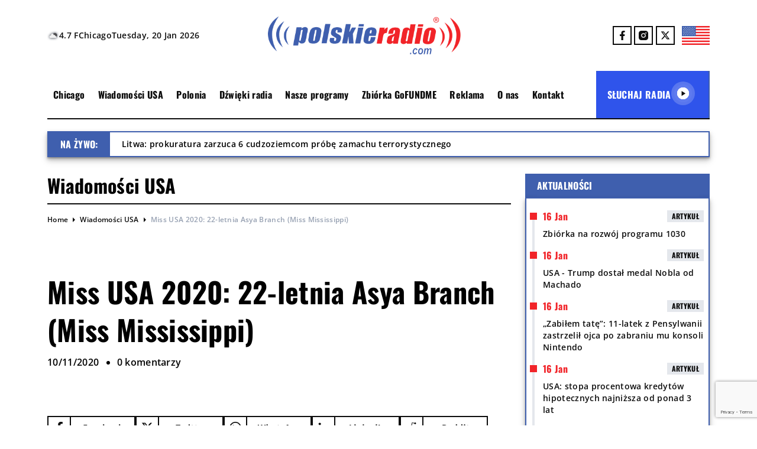

--- FILE ---
content_type: text/html; charset=UTF-8
request_url: https://polskieradio.com/wp-admin/admin-ajax.php
body_size: -223
content:
{"post_id":8498,"counted":true,"storage":{"name":["pvc_visits[0]"],"value":["1768999272b8498"],"expiry":[1768999272]},"type":"post"}

--- FILE ---
content_type: text/html; charset=utf-8
request_url: https://www.google.com/recaptcha/api2/anchor?ar=1&k=6LetzaEqAAAAAKwfuZKDed4ZW2xp2EVcNDtYpxmJ&co=aHR0cHM6Ly9wb2xza2llcmFkaW8uY29tOjQ0Mw..&hl=en&v=PoyoqOPhxBO7pBk68S4YbpHZ&size=invisible&anchor-ms=20000&execute-ms=30000&cb=mhwc7vyxcbef
body_size: 48767
content:
<!DOCTYPE HTML><html dir="ltr" lang="en"><head><meta http-equiv="Content-Type" content="text/html; charset=UTF-8">
<meta http-equiv="X-UA-Compatible" content="IE=edge">
<title>reCAPTCHA</title>
<style type="text/css">
/* cyrillic-ext */
@font-face {
  font-family: 'Roboto';
  font-style: normal;
  font-weight: 400;
  font-stretch: 100%;
  src: url(//fonts.gstatic.com/s/roboto/v48/KFO7CnqEu92Fr1ME7kSn66aGLdTylUAMa3GUBHMdazTgWw.woff2) format('woff2');
  unicode-range: U+0460-052F, U+1C80-1C8A, U+20B4, U+2DE0-2DFF, U+A640-A69F, U+FE2E-FE2F;
}
/* cyrillic */
@font-face {
  font-family: 'Roboto';
  font-style: normal;
  font-weight: 400;
  font-stretch: 100%;
  src: url(//fonts.gstatic.com/s/roboto/v48/KFO7CnqEu92Fr1ME7kSn66aGLdTylUAMa3iUBHMdazTgWw.woff2) format('woff2');
  unicode-range: U+0301, U+0400-045F, U+0490-0491, U+04B0-04B1, U+2116;
}
/* greek-ext */
@font-face {
  font-family: 'Roboto';
  font-style: normal;
  font-weight: 400;
  font-stretch: 100%;
  src: url(//fonts.gstatic.com/s/roboto/v48/KFO7CnqEu92Fr1ME7kSn66aGLdTylUAMa3CUBHMdazTgWw.woff2) format('woff2');
  unicode-range: U+1F00-1FFF;
}
/* greek */
@font-face {
  font-family: 'Roboto';
  font-style: normal;
  font-weight: 400;
  font-stretch: 100%;
  src: url(//fonts.gstatic.com/s/roboto/v48/KFO7CnqEu92Fr1ME7kSn66aGLdTylUAMa3-UBHMdazTgWw.woff2) format('woff2');
  unicode-range: U+0370-0377, U+037A-037F, U+0384-038A, U+038C, U+038E-03A1, U+03A3-03FF;
}
/* math */
@font-face {
  font-family: 'Roboto';
  font-style: normal;
  font-weight: 400;
  font-stretch: 100%;
  src: url(//fonts.gstatic.com/s/roboto/v48/KFO7CnqEu92Fr1ME7kSn66aGLdTylUAMawCUBHMdazTgWw.woff2) format('woff2');
  unicode-range: U+0302-0303, U+0305, U+0307-0308, U+0310, U+0312, U+0315, U+031A, U+0326-0327, U+032C, U+032F-0330, U+0332-0333, U+0338, U+033A, U+0346, U+034D, U+0391-03A1, U+03A3-03A9, U+03B1-03C9, U+03D1, U+03D5-03D6, U+03F0-03F1, U+03F4-03F5, U+2016-2017, U+2034-2038, U+203C, U+2040, U+2043, U+2047, U+2050, U+2057, U+205F, U+2070-2071, U+2074-208E, U+2090-209C, U+20D0-20DC, U+20E1, U+20E5-20EF, U+2100-2112, U+2114-2115, U+2117-2121, U+2123-214F, U+2190, U+2192, U+2194-21AE, U+21B0-21E5, U+21F1-21F2, U+21F4-2211, U+2213-2214, U+2216-22FF, U+2308-230B, U+2310, U+2319, U+231C-2321, U+2336-237A, U+237C, U+2395, U+239B-23B7, U+23D0, U+23DC-23E1, U+2474-2475, U+25AF, U+25B3, U+25B7, U+25BD, U+25C1, U+25CA, U+25CC, U+25FB, U+266D-266F, U+27C0-27FF, U+2900-2AFF, U+2B0E-2B11, U+2B30-2B4C, U+2BFE, U+3030, U+FF5B, U+FF5D, U+1D400-1D7FF, U+1EE00-1EEFF;
}
/* symbols */
@font-face {
  font-family: 'Roboto';
  font-style: normal;
  font-weight: 400;
  font-stretch: 100%;
  src: url(//fonts.gstatic.com/s/roboto/v48/KFO7CnqEu92Fr1ME7kSn66aGLdTylUAMaxKUBHMdazTgWw.woff2) format('woff2');
  unicode-range: U+0001-000C, U+000E-001F, U+007F-009F, U+20DD-20E0, U+20E2-20E4, U+2150-218F, U+2190, U+2192, U+2194-2199, U+21AF, U+21E6-21F0, U+21F3, U+2218-2219, U+2299, U+22C4-22C6, U+2300-243F, U+2440-244A, U+2460-24FF, U+25A0-27BF, U+2800-28FF, U+2921-2922, U+2981, U+29BF, U+29EB, U+2B00-2BFF, U+4DC0-4DFF, U+FFF9-FFFB, U+10140-1018E, U+10190-1019C, U+101A0, U+101D0-101FD, U+102E0-102FB, U+10E60-10E7E, U+1D2C0-1D2D3, U+1D2E0-1D37F, U+1F000-1F0FF, U+1F100-1F1AD, U+1F1E6-1F1FF, U+1F30D-1F30F, U+1F315, U+1F31C, U+1F31E, U+1F320-1F32C, U+1F336, U+1F378, U+1F37D, U+1F382, U+1F393-1F39F, U+1F3A7-1F3A8, U+1F3AC-1F3AF, U+1F3C2, U+1F3C4-1F3C6, U+1F3CA-1F3CE, U+1F3D4-1F3E0, U+1F3ED, U+1F3F1-1F3F3, U+1F3F5-1F3F7, U+1F408, U+1F415, U+1F41F, U+1F426, U+1F43F, U+1F441-1F442, U+1F444, U+1F446-1F449, U+1F44C-1F44E, U+1F453, U+1F46A, U+1F47D, U+1F4A3, U+1F4B0, U+1F4B3, U+1F4B9, U+1F4BB, U+1F4BF, U+1F4C8-1F4CB, U+1F4D6, U+1F4DA, U+1F4DF, U+1F4E3-1F4E6, U+1F4EA-1F4ED, U+1F4F7, U+1F4F9-1F4FB, U+1F4FD-1F4FE, U+1F503, U+1F507-1F50B, U+1F50D, U+1F512-1F513, U+1F53E-1F54A, U+1F54F-1F5FA, U+1F610, U+1F650-1F67F, U+1F687, U+1F68D, U+1F691, U+1F694, U+1F698, U+1F6AD, U+1F6B2, U+1F6B9-1F6BA, U+1F6BC, U+1F6C6-1F6CF, U+1F6D3-1F6D7, U+1F6E0-1F6EA, U+1F6F0-1F6F3, U+1F6F7-1F6FC, U+1F700-1F7FF, U+1F800-1F80B, U+1F810-1F847, U+1F850-1F859, U+1F860-1F887, U+1F890-1F8AD, U+1F8B0-1F8BB, U+1F8C0-1F8C1, U+1F900-1F90B, U+1F93B, U+1F946, U+1F984, U+1F996, U+1F9E9, U+1FA00-1FA6F, U+1FA70-1FA7C, U+1FA80-1FA89, U+1FA8F-1FAC6, U+1FACE-1FADC, U+1FADF-1FAE9, U+1FAF0-1FAF8, U+1FB00-1FBFF;
}
/* vietnamese */
@font-face {
  font-family: 'Roboto';
  font-style: normal;
  font-weight: 400;
  font-stretch: 100%;
  src: url(//fonts.gstatic.com/s/roboto/v48/KFO7CnqEu92Fr1ME7kSn66aGLdTylUAMa3OUBHMdazTgWw.woff2) format('woff2');
  unicode-range: U+0102-0103, U+0110-0111, U+0128-0129, U+0168-0169, U+01A0-01A1, U+01AF-01B0, U+0300-0301, U+0303-0304, U+0308-0309, U+0323, U+0329, U+1EA0-1EF9, U+20AB;
}
/* latin-ext */
@font-face {
  font-family: 'Roboto';
  font-style: normal;
  font-weight: 400;
  font-stretch: 100%;
  src: url(//fonts.gstatic.com/s/roboto/v48/KFO7CnqEu92Fr1ME7kSn66aGLdTylUAMa3KUBHMdazTgWw.woff2) format('woff2');
  unicode-range: U+0100-02BA, U+02BD-02C5, U+02C7-02CC, U+02CE-02D7, U+02DD-02FF, U+0304, U+0308, U+0329, U+1D00-1DBF, U+1E00-1E9F, U+1EF2-1EFF, U+2020, U+20A0-20AB, U+20AD-20C0, U+2113, U+2C60-2C7F, U+A720-A7FF;
}
/* latin */
@font-face {
  font-family: 'Roboto';
  font-style: normal;
  font-weight: 400;
  font-stretch: 100%;
  src: url(//fonts.gstatic.com/s/roboto/v48/KFO7CnqEu92Fr1ME7kSn66aGLdTylUAMa3yUBHMdazQ.woff2) format('woff2');
  unicode-range: U+0000-00FF, U+0131, U+0152-0153, U+02BB-02BC, U+02C6, U+02DA, U+02DC, U+0304, U+0308, U+0329, U+2000-206F, U+20AC, U+2122, U+2191, U+2193, U+2212, U+2215, U+FEFF, U+FFFD;
}
/* cyrillic-ext */
@font-face {
  font-family: 'Roboto';
  font-style: normal;
  font-weight: 500;
  font-stretch: 100%;
  src: url(//fonts.gstatic.com/s/roboto/v48/KFO7CnqEu92Fr1ME7kSn66aGLdTylUAMa3GUBHMdazTgWw.woff2) format('woff2');
  unicode-range: U+0460-052F, U+1C80-1C8A, U+20B4, U+2DE0-2DFF, U+A640-A69F, U+FE2E-FE2F;
}
/* cyrillic */
@font-face {
  font-family: 'Roboto';
  font-style: normal;
  font-weight: 500;
  font-stretch: 100%;
  src: url(//fonts.gstatic.com/s/roboto/v48/KFO7CnqEu92Fr1ME7kSn66aGLdTylUAMa3iUBHMdazTgWw.woff2) format('woff2');
  unicode-range: U+0301, U+0400-045F, U+0490-0491, U+04B0-04B1, U+2116;
}
/* greek-ext */
@font-face {
  font-family: 'Roboto';
  font-style: normal;
  font-weight: 500;
  font-stretch: 100%;
  src: url(//fonts.gstatic.com/s/roboto/v48/KFO7CnqEu92Fr1ME7kSn66aGLdTylUAMa3CUBHMdazTgWw.woff2) format('woff2');
  unicode-range: U+1F00-1FFF;
}
/* greek */
@font-face {
  font-family: 'Roboto';
  font-style: normal;
  font-weight: 500;
  font-stretch: 100%;
  src: url(//fonts.gstatic.com/s/roboto/v48/KFO7CnqEu92Fr1ME7kSn66aGLdTylUAMa3-UBHMdazTgWw.woff2) format('woff2');
  unicode-range: U+0370-0377, U+037A-037F, U+0384-038A, U+038C, U+038E-03A1, U+03A3-03FF;
}
/* math */
@font-face {
  font-family: 'Roboto';
  font-style: normal;
  font-weight: 500;
  font-stretch: 100%;
  src: url(//fonts.gstatic.com/s/roboto/v48/KFO7CnqEu92Fr1ME7kSn66aGLdTylUAMawCUBHMdazTgWw.woff2) format('woff2');
  unicode-range: U+0302-0303, U+0305, U+0307-0308, U+0310, U+0312, U+0315, U+031A, U+0326-0327, U+032C, U+032F-0330, U+0332-0333, U+0338, U+033A, U+0346, U+034D, U+0391-03A1, U+03A3-03A9, U+03B1-03C9, U+03D1, U+03D5-03D6, U+03F0-03F1, U+03F4-03F5, U+2016-2017, U+2034-2038, U+203C, U+2040, U+2043, U+2047, U+2050, U+2057, U+205F, U+2070-2071, U+2074-208E, U+2090-209C, U+20D0-20DC, U+20E1, U+20E5-20EF, U+2100-2112, U+2114-2115, U+2117-2121, U+2123-214F, U+2190, U+2192, U+2194-21AE, U+21B0-21E5, U+21F1-21F2, U+21F4-2211, U+2213-2214, U+2216-22FF, U+2308-230B, U+2310, U+2319, U+231C-2321, U+2336-237A, U+237C, U+2395, U+239B-23B7, U+23D0, U+23DC-23E1, U+2474-2475, U+25AF, U+25B3, U+25B7, U+25BD, U+25C1, U+25CA, U+25CC, U+25FB, U+266D-266F, U+27C0-27FF, U+2900-2AFF, U+2B0E-2B11, U+2B30-2B4C, U+2BFE, U+3030, U+FF5B, U+FF5D, U+1D400-1D7FF, U+1EE00-1EEFF;
}
/* symbols */
@font-face {
  font-family: 'Roboto';
  font-style: normal;
  font-weight: 500;
  font-stretch: 100%;
  src: url(//fonts.gstatic.com/s/roboto/v48/KFO7CnqEu92Fr1ME7kSn66aGLdTylUAMaxKUBHMdazTgWw.woff2) format('woff2');
  unicode-range: U+0001-000C, U+000E-001F, U+007F-009F, U+20DD-20E0, U+20E2-20E4, U+2150-218F, U+2190, U+2192, U+2194-2199, U+21AF, U+21E6-21F0, U+21F3, U+2218-2219, U+2299, U+22C4-22C6, U+2300-243F, U+2440-244A, U+2460-24FF, U+25A0-27BF, U+2800-28FF, U+2921-2922, U+2981, U+29BF, U+29EB, U+2B00-2BFF, U+4DC0-4DFF, U+FFF9-FFFB, U+10140-1018E, U+10190-1019C, U+101A0, U+101D0-101FD, U+102E0-102FB, U+10E60-10E7E, U+1D2C0-1D2D3, U+1D2E0-1D37F, U+1F000-1F0FF, U+1F100-1F1AD, U+1F1E6-1F1FF, U+1F30D-1F30F, U+1F315, U+1F31C, U+1F31E, U+1F320-1F32C, U+1F336, U+1F378, U+1F37D, U+1F382, U+1F393-1F39F, U+1F3A7-1F3A8, U+1F3AC-1F3AF, U+1F3C2, U+1F3C4-1F3C6, U+1F3CA-1F3CE, U+1F3D4-1F3E0, U+1F3ED, U+1F3F1-1F3F3, U+1F3F5-1F3F7, U+1F408, U+1F415, U+1F41F, U+1F426, U+1F43F, U+1F441-1F442, U+1F444, U+1F446-1F449, U+1F44C-1F44E, U+1F453, U+1F46A, U+1F47D, U+1F4A3, U+1F4B0, U+1F4B3, U+1F4B9, U+1F4BB, U+1F4BF, U+1F4C8-1F4CB, U+1F4D6, U+1F4DA, U+1F4DF, U+1F4E3-1F4E6, U+1F4EA-1F4ED, U+1F4F7, U+1F4F9-1F4FB, U+1F4FD-1F4FE, U+1F503, U+1F507-1F50B, U+1F50D, U+1F512-1F513, U+1F53E-1F54A, U+1F54F-1F5FA, U+1F610, U+1F650-1F67F, U+1F687, U+1F68D, U+1F691, U+1F694, U+1F698, U+1F6AD, U+1F6B2, U+1F6B9-1F6BA, U+1F6BC, U+1F6C6-1F6CF, U+1F6D3-1F6D7, U+1F6E0-1F6EA, U+1F6F0-1F6F3, U+1F6F7-1F6FC, U+1F700-1F7FF, U+1F800-1F80B, U+1F810-1F847, U+1F850-1F859, U+1F860-1F887, U+1F890-1F8AD, U+1F8B0-1F8BB, U+1F8C0-1F8C1, U+1F900-1F90B, U+1F93B, U+1F946, U+1F984, U+1F996, U+1F9E9, U+1FA00-1FA6F, U+1FA70-1FA7C, U+1FA80-1FA89, U+1FA8F-1FAC6, U+1FACE-1FADC, U+1FADF-1FAE9, U+1FAF0-1FAF8, U+1FB00-1FBFF;
}
/* vietnamese */
@font-face {
  font-family: 'Roboto';
  font-style: normal;
  font-weight: 500;
  font-stretch: 100%;
  src: url(//fonts.gstatic.com/s/roboto/v48/KFO7CnqEu92Fr1ME7kSn66aGLdTylUAMa3OUBHMdazTgWw.woff2) format('woff2');
  unicode-range: U+0102-0103, U+0110-0111, U+0128-0129, U+0168-0169, U+01A0-01A1, U+01AF-01B0, U+0300-0301, U+0303-0304, U+0308-0309, U+0323, U+0329, U+1EA0-1EF9, U+20AB;
}
/* latin-ext */
@font-face {
  font-family: 'Roboto';
  font-style: normal;
  font-weight: 500;
  font-stretch: 100%;
  src: url(//fonts.gstatic.com/s/roboto/v48/KFO7CnqEu92Fr1ME7kSn66aGLdTylUAMa3KUBHMdazTgWw.woff2) format('woff2');
  unicode-range: U+0100-02BA, U+02BD-02C5, U+02C7-02CC, U+02CE-02D7, U+02DD-02FF, U+0304, U+0308, U+0329, U+1D00-1DBF, U+1E00-1E9F, U+1EF2-1EFF, U+2020, U+20A0-20AB, U+20AD-20C0, U+2113, U+2C60-2C7F, U+A720-A7FF;
}
/* latin */
@font-face {
  font-family: 'Roboto';
  font-style: normal;
  font-weight: 500;
  font-stretch: 100%;
  src: url(//fonts.gstatic.com/s/roboto/v48/KFO7CnqEu92Fr1ME7kSn66aGLdTylUAMa3yUBHMdazQ.woff2) format('woff2');
  unicode-range: U+0000-00FF, U+0131, U+0152-0153, U+02BB-02BC, U+02C6, U+02DA, U+02DC, U+0304, U+0308, U+0329, U+2000-206F, U+20AC, U+2122, U+2191, U+2193, U+2212, U+2215, U+FEFF, U+FFFD;
}
/* cyrillic-ext */
@font-face {
  font-family: 'Roboto';
  font-style: normal;
  font-weight: 900;
  font-stretch: 100%;
  src: url(//fonts.gstatic.com/s/roboto/v48/KFO7CnqEu92Fr1ME7kSn66aGLdTylUAMa3GUBHMdazTgWw.woff2) format('woff2');
  unicode-range: U+0460-052F, U+1C80-1C8A, U+20B4, U+2DE0-2DFF, U+A640-A69F, U+FE2E-FE2F;
}
/* cyrillic */
@font-face {
  font-family: 'Roboto';
  font-style: normal;
  font-weight: 900;
  font-stretch: 100%;
  src: url(//fonts.gstatic.com/s/roboto/v48/KFO7CnqEu92Fr1ME7kSn66aGLdTylUAMa3iUBHMdazTgWw.woff2) format('woff2');
  unicode-range: U+0301, U+0400-045F, U+0490-0491, U+04B0-04B1, U+2116;
}
/* greek-ext */
@font-face {
  font-family: 'Roboto';
  font-style: normal;
  font-weight: 900;
  font-stretch: 100%;
  src: url(//fonts.gstatic.com/s/roboto/v48/KFO7CnqEu92Fr1ME7kSn66aGLdTylUAMa3CUBHMdazTgWw.woff2) format('woff2');
  unicode-range: U+1F00-1FFF;
}
/* greek */
@font-face {
  font-family: 'Roboto';
  font-style: normal;
  font-weight: 900;
  font-stretch: 100%;
  src: url(//fonts.gstatic.com/s/roboto/v48/KFO7CnqEu92Fr1ME7kSn66aGLdTylUAMa3-UBHMdazTgWw.woff2) format('woff2');
  unicode-range: U+0370-0377, U+037A-037F, U+0384-038A, U+038C, U+038E-03A1, U+03A3-03FF;
}
/* math */
@font-face {
  font-family: 'Roboto';
  font-style: normal;
  font-weight: 900;
  font-stretch: 100%;
  src: url(//fonts.gstatic.com/s/roboto/v48/KFO7CnqEu92Fr1ME7kSn66aGLdTylUAMawCUBHMdazTgWw.woff2) format('woff2');
  unicode-range: U+0302-0303, U+0305, U+0307-0308, U+0310, U+0312, U+0315, U+031A, U+0326-0327, U+032C, U+032F-0330, U+0332-0333, U+0338, U+033A, U+0346, U+034D, U+0391-03A1, U+03A3-03A9, U+03B1-03C9, U+03D1, U+03D5-03D6, U+03F0-03F1, U+03F4-03F5, U+2016-2017, U+2034-2038, U+203C, U+2040, U+2043, U+2047, U+2050, U+2057, U+205F, U+2070-2071, U+2074-208E, U+2090-209C, U+20D0-20DC, U+20E1, U+20E5-20EF, U+2100-2112, U+2114-2115, U+2117-2121, U+2123-214F, U+2190, U+2192, U+2194-21AE, U+21B0-21E5, U+21F1-21F2, U+21F4-2211, U+2213-2214, U+2216-22FF, U+2308-230B, U+2310, U+2319, U+231C-2321, U+2336-237A, U+237C, U+2395, U+239B-23B7, U+23D0, U+23DC-23E1, U+2474-2475, U+25AF, U+25B3, U+25B7, U+25BD, U+25C1, U+25CA, U+25CC, U+25FB, U+266D-266F, U+27C0-27FF, U+2900-2AFF, U+2B0E-2B11, U+2B30-2B4C, U+2BFE, U+3030, U+FF5B, U+FF5D, U+1D400-1D7FF, U+1EE00-1EEFF;
}
/* symbols */
@font-face {
  font-family: 'Roboto';
  font-style: normal;
  font-weight: 900;
  font-stretch: 100%;
  src: url(//fonts.gstatic.com/s/roboto/v48/KFO7CnqEu92Fr1ME7kSn66aGLdTylUAMaxKUBHMdazTgWw.woff2) format('woff2');
  unicode-range: U+0001-000C, U+000E-001F, U+007F-009F, U+20DD-20E0, U+20E2-20E4, U+2150-218F, U+2190, U+2192, U+2194-2199, U+21AF, U+21E6-21F0, U+21F3, U+2218-2219, U+2299, U+22C4-22C6, U+2300-243F, U+2440-244A, U+2460-24FF, U+25A0-27BF, U+2800-28FF, U+2921-2922, U+2981, U+29BF, U+29EB, U+2B00-2BFF, U+4DC0-4DFF, U+FFF9-FFFB, U+10140-1018E, U+10190-1019C, U+101A0, U+101D0-101FD, U+102E0-102FB, U+10E60-10E7E, U+1D2C0-1D2D3, U+1D2E0-1D37F, U+1F000-1F0FF, U+1F100-1F1AD, U+1F1E6-1F1FF, U+1F30D-1F30F, U+1F315, U+1F31C, U+1F31E, U+1F320-1F32C, U+1F336, U+1F378, U+1F37D, U+1F382, U+1F393-1F39F, U+1F3A7-1F3A8, U+1F3AC-1F3AF, U+1F3C2, U+1F3C4-1F3C6, U+1F3CA-1F3CE, U+1F3D4-1F3E0, U+1F3ED, U+1F3F1-1F3F3, U+1F3F5-1F3F7, U+1F408, U+1F415, U+1F41F, U+1F426, U+1F43F, U+1F441-1F442, U+1F444, U+1F446-1F449, U+1F44C-1F44E, U+1F453, U+1F46A, U+1F47D, U+1F4A3, U+1F4B0, U+1F4B3, U+1F4B9, U+1F4BB, U+1F4BF, U+1F4C8-1F4CB, U+1F4D6, U+1F4DA, U+1F4DF, U+1F4E3-1F4E6, U+1F4EA-1F4ED, U+1F4F7, U+1F4F9-1F4FB, U+1F4FD-1F4FE, U+1F503, U+1F507-1F50B, U+1F50D, U+1F512-1F513, U+1F53E-1F54A, U+1F54F-1F5FA, U+1F610, U+1F650-1F67F, U+1F687, U+1F68D, U+1F691, U+1F694, U+1F698, U+1F6AD, U+1F6B2, U+1F6B9-1F6BA, U+1F6BC, U+1F6C6-1F6CF, U+1F6D3-1F6D7, U+1F6E0-1F6EA, U+1F6F0-1F6F3, U+1F6F7-1F6FC, U+1F700-1F7FF, U+1F800-1F80B, U+1F810-1F847, U+1F850-1F859, U+1F860-1F887, U+1F890-1F8AD, U+1F8B0-1F8BB, U+1F8C0-1F8C1, U+1F900-1F90B, U+1F93B, U+1F946, U+1F984, U+1F996, U+1F9E9, U+1FA00-1FA6F, U+1FA70-1FA7C, U+1FA80-1FA89, U+1FA8F-1FAC6, U+1FACE-1FADC, U+1FADF-1FAE9, U+1FAF0-1FAF8, U+1FB00-1FBFF;
}
/* vietnamese */
@font-face {
  font-family: 'Roboto';
  font-style: normal;
  font-weight: 900;
  font-stretch: 100%;
  src: url(//fonts.gstatic.com/s/roboto/v48/KFO7CnqEu92Fr1ME7kSn66aGLdTylUAMa3OUBHMdazTgWw.woff2) format('woff2');
  unicode-range: U+0102-0103, U+0110-0111, U+0128-0129, U+0168-0169, U+01A0-01A1, U+01AF-01B0, U+0300-0301, U+0303-0304, U+0308-0309, U+0323, U+0329, U+1EA0-1EF9, U+20AB;
}
/* latin-ext */
@font-face {
  font-family: 'Roboto';
  font-style: normal;
  font-weight: 900;
  font-stretch: 100%;
  src: url(//fonts.gstatic.com/s/roboto/v48/KFO7CnqEu92Fr1ME7kSn66aGLdTylUAMa3KUBHMdazTgWw.woff2) format('woff2');
  unicode-range: U+0100-02BA, U+02BD-02C5, U+02C7-02CC, U+02CE-02D7, U+02DD-02FF, U+0304, U+0308, U+0329, U+1D00-1DBF, U+1E00-1E9F, U+1EF2-1EFF, U+2020, U+20A0-20AB, U+20AD-20C0, U+2113, U+2C60-2C7F, U+A720-A7FF;
}
/* latin */
@font-face {
  font-family: 'Roboto';
  font-style: normal;
  font-weight: 900;
  font-stretch: 100%;
  src: url(//fonts.gstatic.com/s/roboto/v48/KFO7CnqEu92Fr1ME7kSn66aGLdTylUAMa3yUBHMdazQ.woff2) format('woff2');
  unicode-range: U+0000-00FF, U+0131, U+0152-0153, U+02BB-02BC, U+02C6, U+02DA, U+02DC, U+0304, U+0308, U+0329, U+2000-206F, U+20AC, U+2122, U+2191, U+2193, U+2212, U+2215, U+FEFF, U+FFFD;
}

</style>
<link rel="stylesheet" type="text/css" href="https://www.gstatic.com/recaptcha/releases/PoyoqOPhxBO7pBk68S4YbpHZ/styles__ltr.css">
<script nonce="5gGNhlBQ7I93JvWS3BagoQ" type="text/javascript">window['__recaptcha_api'] = 'https://www.google.com/recaptcha/api2/';</script>
<script type="text/javascript" src="https://www.gstatic.com/recaptcha/releases/PoyoqOPhxBO7pBk68S4YbpHZ/recaptcha__en.js" nonce="5gGNhlBQ7I93JvWS3BagoQ">
      
    </script></head>
<body><div id="rc-anchor-alert" class="rc-anchor-alert"></div>
<input type="hidden" id="recaptcha-token" value="[base64]">
<script type="text/javascript" nonce="5gGNhlBQ7I93JvWS3BagoQ">
      recaptcha.anchor.Main.init("[\x22ainput\x22,[\x22bgdata\x22,\x22\x22,\[base64]/[base64]/bmV3IFpbdF0obVswXSk6Sz09Mj9uZXcgWlt0XShtWzBdLG1bMV0pOks9PTM/bmV3IFpbdF0obVswXSxtWzFdLG1bMl0pOks9PTQ/[base64]/[base64]/[base64]/[base64]/[base64]/[base64]/[base64]/[base64]/[base64]/[base64]/[base64]/[base64]/[base64]/[base64]\\u003d\\u003d\x22,\[base64]\x22,\x22wrbCpht2w4jCihnCnAxYw7TDljUxCsOYw6zCgTrDkjN4wqYvw63CjsKKw5Z/[base64]/ChsKCIcKUw7LCmQBrwrUZE8Klw48AwrpHwpTCpMK1GsK0wrJOwr4bSBTDrsOpwpbDrgwewp7Dp8KBDsOYwrctwpnDlFHDo8K0w5LCncKxMRLDhjbDiMO3w54qwrbDssKQwqBQw5EUHGHDqGXCqEfCscOoAMKxw7IPIwjDpsO/[base64]/Dp8KPwrPDmMOzwr7DrMK2MS0tw7UhCcOWCFnDj8Kiw7tSw43Cn8OdEMOBwr/CumYRwrDCucOxw6lWJgxlwoLDscKidyJjXGTDqcO2wo7DgzFVLcK/wr3DncO4wrjCjsKELwjDj2bDrsOTL8Oyw7hsQHE6YRfDpVpxwpLDr2pwV8OHwozCicOcejsRwpMcwp/[base64]/CkHfDsCslwqM3w6LChcKTT13Ds8OYG1XDkMO6bsK4VxnCgBlrw5pxwq7CrBsUCcOYDxkwwpUhasKcwp3Dt0PCjkzDuCDCmsOCwp/[base64]/[base64]/CiAtLwpNHw4nCsMK6YSxlTsK9wqBrI3DDqXDCkjnDjA9uBBbCngwde8OlIcKHUlXDnMOnwoDCg2vCu8Ojw4xSQgIAwrRew4bCjVRRw7zDmFAgfjrDisKcMTlHw7NzwpUTw6XCowpWwoDDnsK9FVcWNyxWw7QZwqHDiTgFf8OeagwCw4/CmsOKfcO7NE/CtcKPJsOJw4fDu8OsNBh2Q3gKw7PCoAtJwqLClsOXw73CscOcOyrDkW5qZS05w4XDpMOoeh1fw6fCncKVX3pCOsK1Nhlcw7VSwqINAsKZw6ZTwq/DjyjDgcKMasKWA1kmJ0grfcOzw4YTVcK6wqcDwpB2XEstwq3DkW5awrfDokbDosOABsKEwpk2UsKuBcK1dsOewqjDhE89wpjCqcOuw5ovw5jCjcOUw4/DtkXCjsOlw4k9Fi/CjsO0cwFALcOVw5wnw5cnBCxmwrQWw7hqTSjCgSMGPMOCCcOPDsOawrs+wok/wq/[base64]/CuTrCsTjDvzoawoEEM8OBwpXDkcK3w4PDjiTDvw4xPcKCWSNow6LDgcKTTsOgw6h5w5hpwqfDqlTDiMO3OsO/enJlwq5sw6UHZWA0wopTw4DChSEMw5twbMOswrbDqcOCwrxAS8OGfyJhwo8PWcO4w7DDpSnDnlgLKilJwp4lwp3DmsKJw6TDgcKow5fDs8Kga8OtwpHDnlIyLcK6d8KTwoFyw5bDksOAVFbDi8OEEjPCmMOOesOEESh3w7PCrCvDjm/DscKSw5nDrcKXSVJxBMOsw4hZa2dSwr7DgwY6VMKSw6zCnsKiN1rDgwpPf0XCgjzDtMKPwp7CkSvCrsK5w4XCmUPCtybDjW8jZcOqPF4SNGvDtwtWW3EEwpjCmcO0ImZCTRXClMOZwp8jCQQOeCzCkMOnwq/[base64]/DpyTDvynCqwp1wo3CkMK6DDHCnGIMPhvDnsKjC8KbBG3CvjTDusK/dcKWNMOiw77DoV0lw6zDqcKoLyc2w7DDngvDsjRUw7RswqTConxTJgHCoi/[base64]/MjMrUMK9w7UGw4Bpw6TDgMKBMcOGwp87w5fDqVRnw5EZS8Kwwo4ofX0Rw5wRGcOAw6gAN8KNwoPCqsKUwqMCwqE0wqVRd10yPMO5wqoUHcKtw5vDg8KJw7NDDsKSGFEpwo8kXsKXwqfDrCIFwoLDrnwhwqo0wpHCr8OWwpDCrcKqw7/DoHBMwrDCrjAJez3CvMKIwoIlNGFsD3XCqQzCvUpRwpFiwp7Ds24jwobCh27DvF3CqsKWZSDDmWnDhwkdfhTCsMKMU09Gw53Dh1fDmD/[base64]/Cu03ClV/CmTYrUXw8wqxtwoHCq2I+wqXCu8OYwpfDs8Ocwps3wrcCOMO3wpoZC3Upw6RWJsO3wrtAw4UYVEQTw6A/VzPCvcO7AS5twrPDnnzCocKvwqXCqsOswqvDp8KAQsKMW8OMw608FRhGNznCkMKSEcOaQcK1csKYwrDDmDrCmyvDlXBHbVN5KMK2RxvCiA/DgWHDlsOiLMKZCMOJwrQOe2nDpcK+w6DDqcKfQcKfw6Jaw5TDv1/Cu0Z2Zm86wpDDjcODw7/[base64]/E1AfDMKHMcKDwqnDlsOSbMOqaGtiOBNPwqrCp0DDnsOtwrfCr8KiUcOhB1fCjgF/w6HCnsORwpXCncKMQDLDgUIzwrzCgcKhw4tOXBTCmBQKw6Imwp7DqQBLY8OcTDnCrcKOwppTKQ1WScKgwpIVw73CosO5wps/[base64]/[base64]/DrTnDt8KeO0XDiRnCvSLCoRVBwolWwoA1wqbDuDhEw7vCr2Zew7nDlTrCim/CsBzDu8OMw5oPwrvDicKnH0nCk3/DkQFhLXvDv8O8wq3Cv8OiAMKAw5I/[base64]/CnF0DYApVbx5CKGlaw4LDliYWJcKpw59Pw5rCuwpYecOQDsKJe8KlwqrCg8O7RTx4SA/[base64]/DiH7Cs8OwG8O+a8K5G8KdWsKSRMOyw6wYGVHCkHTDjFtQwrprw5ExGUtnC8OaMcKSJ8OwasK/W8KMw7XDgknCqcKiw64wFsK6acKewp4fd8KmfsOYw67Cqj8SwrcmYwHChcKAacOfOMOzwo56wqLCi8O3G0ViX8KUcMKYI8KvBDZWCMODw7bCjxnDpcOiwpVBTMKPf1RpWcOMw47CjcOuX8Oyw4FBAsOOw4pceU7DkhPDqcO/wo53bsKHw4EOOghxwrsHJsO+BMOEw4FMaMOybmwWwrzCrcKAw6Yuw4/DhMK8BU3CpEvCimgLPsOWw5oywqfCk2owDEohLmgIwpkaOm1JOMOzH3cYNiTCiMOuHMK2wrbDgsKCw7zDqxo+E8K1wpvDuT1yIcOyw7NGDGjCrD5mIGtsw7TDsMOXwrTDkWjDmQ9HBMKyR1IGwqzDnkUhwo7DohzCslt3wojDqg82BCbDnUN1wq7Cjk/[base64]/[base64]/[base64]/DisKBNWQfaMKOBhgUS8ObEw/DvcKow4Q6w7jDkMOrwoIzwrc5wpTDpWHDr0LCg8KsBcKHDD/ChsKuCW3DssKXBsOHw5ATw5ZIUWQ/w4ojEQbCrMKgw7bDmF5aw6hIMcKKecOvasK7wrMkVVRdw6PDpcK0L8KGw7fClMOfQ21eYsKAw6bDtcKew4jChsOiN3vCjsO/w53ChmHDnSvDrCUbDCPDocOpwp4sXcKLw5J1bsO9XMO1wrBlTmXDmibCqn7DmjrDisOaAlXDlgxywqzCsTnDoMOyQ3Aew6XChsK+wr8Uw79MV2xxeER6AMKowrxzwqwywqnDtTNww4Y/[base64]/Dr8OeMVsEP3Qcw4TClydOJsKAw6g5w5rCqsOXEAlpw7/DszhxwqQzOkzClmZ3LMONw7x3w7zClMOuTcOlHwXDmmpYwpXCr8KYS3lQw4PClEoMw5PCjnLCtcKRwow9PsKNwrxoQsO0aDnDrihSwrVow70JwoXDlzXDnsKVCk/DixjDrCzDoSvCrm5ZwrI7eErCh0TCuRAlLMKNw4/DmMKECh/DhkJnw5zDscOPwqh4FW7Cq8KZfsKhf8Okwo9JQ0zCkcKTMwbDnsKHFHd8dMOvw73CpjfCisKrw7HCtDrCqDQ5w4rCnMKyacKDw7DCgsKiw6/CnWvDtBdBHcOkDU/CokvDu0wBDsK3LhEzwqh6BBNaKcO5wqnCv8K3Z8KOwojDpUokw7c7w7nCkUrDuMOIwqgxw5XDvTHCkADCjXxaQsOMGXLCjjbDmQ/Cm8OXw5hyw7vCucOWaQHDomMfw55kWcOGFRfCtW4Wb2DCiMO2d0sEwqxew5VhwrIiwrZwXMKGOcOYwoQzwqE8T8KBI8Oewqszw4HDt0lDwqZCwpXDisK5w7/Cixpkw4/CocK5I8Kdw6PCkcOww7ImaDAoJMO7ccO4NCcIwokSBcOtw7LCrB0MWl7Cu8O6w7Nja8KkIQDDp8OJAXZVwrN2w5/DlUTCkgl/CxXCksK+AMKswqAsQSJFHScAb8K1w6ZPZMO2M8Kfdi9rw6vDs8Krw7UHFEjCmz3CgcKLHRF/[base64]/w4Jpwp/[base64]/CscOBw6PDvB9SeBFEBcKGCEc9wp/Dn2HDuMKHwonCtMO+w5LDmEDClis+wqbDkjrDsBh+w5TCnMOZXMOMw5fCisONw4lLw5Yvw7/[base64]/[base64]/Dv8K/PiFnw705MWjCqMKawo1pdcOcwrXCi0xkwqBowrDDlWjDlkQ+w5rDgxchIFlfBXxCdMKhwowCwqUfQMOMwoYMwpxqVl7Cl8Kuw7Qdw7kkA8Otw4jDozIUwonDs33DmyVCOmsXwroPSMKoP8K5w50gw4goMMKkw5fCrWPCsDDCqsOuw6XCjMOnah/DqCzCpzpxwq4Ew6R+NwwuwrHDpcKBe1x2csK6w5dxLU4DwppbFxLCtVlPZ8OTwpYcwopbPcOCccKyU0IFw5XCnyVmLhAndsO6w6c7X8Kbw4rCpH1jwqPCqsObw49Vw65fwqjDl8KYwovCoMKaJTfCo8OJwpBMwrEEwptVw7N/RMK9R8Kxw6kXwpNBCyXCozzCtMKpZMKjTxlZw6sPQsKFDxjCgjJQY8K4fsO2ZsK1bsKrw4TCsMOvwrTCq8O/IMKOL8O0w4vDtFFjw67CgGvDg8OvXEDChVoYa8ObVMOZw5fClisXRsO0KMOew4R2S8OiZTMsQDnCgigWwr7DhcKsw69EwqpGOlBDXyzCgH/[base64]/[base64]/[base64]/CkE/[base64]/[base64]/wq/Cm8O1w6sswqZfw608wopRwqd6IcO5G8KpJ8OIVMOYw7sLFcOWfMO+wo/DqzbCucO5D0DCr8OVw79JwplmeW9ZUA/DqEBIwqTCp8OLJltwwq7DgzbDqHpOL8KheRxFXBNDEMKyRRRGYcOZc8OteHHCnMOIeSbDnsKtwrZOeVfCk8KJwrHDg2nDkm3CvlB7w6DChMKIKMOeRcKMIU3DjMO/O8ORwq/CsinCpz1qwpDCqsOCw5XCkTDDpQPCgcO2LcKwI19IG8KZw6TDpcK+wqZqw7bDqcOXJcO0w5JIw589UxDDlcO3w6A/[base64]/DgMOAQcOrw7zDr8OEfsONe8O3f8K/wrTDhU7DvRgNTzwswo3CgsKMKMKnwo3ClsKpOg0uS1pDPcOIV3PDhsObAlvCsGIBYcKAwpLDhsOVw7tre8O2K8Kjw5YWw5QROA/[base64]/DsnN6w6Fhw6DDmyA0w4I4bUttKW3DkiAJI8KgMMKYw4ZYVsODw5HCucODw4AHYQ/CjsK+w7/Dv8KRecKJKw9YMEE9wpAUwqRyw6Ekw6/[base64]/ClCRQwo5sAMKWMcKWwpLCkSoYcT3CpVbDtHU0w5Eww6LDlD5FcyF5EcKVw7Jsw71jwoQ6w5HDkQfCqSDCqMKVwqvDtj0tTsK0wojDtzkGacODw6rDq8KPw6nDik/Cp0F0b8OnLcKHPMKXw7/Dv8KRCC9awpHCoMOYYkEDOcOGJgHDs3oWwotQeWBwJ8OVah7Dr1vCmcOAMMO3Zz7CogUmRMKyXMKqwo/Cg1BwIsKQw4PCl8O5w6LDrjkEw4xmbsO+w6g1OFHDhUpbI0Zmw65RwrlfXsKJMjFpMMKtY2TCkgoRQsKFw442wrzDrMKeM8K0wrPDu8K4wrBmEHHCgcOBwp7CoEvDoUYowohLw5lOw7zCk1bCtsK4QMKsw4oXScKua8K+w7R+C8O8wrVnw6PDq8K/w4jCnwHCulZGcMO5w4cQFRbCjsK1NsKqUsOsSTEPDQrCqcO0eT43WsO4Y8Oiw70tHFLDqWUTJCZcwrNYw74TAMKiWcOqw7nDty3CpFFrUlbDtSPCpsKaDsK2fT42w4w7WQzCmR5awpwYw5/[base64]/CvcOzTcKvw6zDjx7Dv3fClHY/wpg6w5dFwpJoOMK3w4DDisOTI8KYwqTCogDDjMKybMOrw4jCo8O/w7zDmsKBwqBywrUow5FVbwbCvDTDuFoFCMKLeMOXW8K4wrrDkQx6wq1MeArDkj8Fw482NijDvsKGwo7Dl8KWwr3DnS1/wrrDo8KUNsKTwo54wrZsEsKtw5ZiZcKqwoPDo3nCjMKUw4zCvCI1OcKywqZlFw3DtMK9JkPDgsOZPlpqcCPDq2rCskhawqALasKnUsOAw73Cj8KNAU/DocOEwozDgcOhw6Bxw71od8Krwo/[base64]/Dq8Kow5JvFQrCqcKPAhE0WC/[base64]/DujzDnsOvw6lfGTPDtGPDog9bwoE9SsOQZsOowrNKAUwTYsOPwqJzOsK+KD/[base64]/DsMKoXMKCfmRqRgzDmcKfPTTDvhErwq/Csnxiw5YqP3hhWSd8wqDCpsKsC1Y/wpvCoiJEw4wjwq/Cl8O7WXfDk8K8wrPCsG7Dnzl9w5LDlsK3UMKBwrHCscO8w5BAwrJeL8OLJcK2OMOXwq/ChMKrwrvDoXDCqzzDmMOlSMKcw5bCjcKAFMOAwoAjTBbCiBvDiE18wrLCpDd3wo/Dp8OFOcKPJMOrKHrDvUDCusK+EsOdwoEsw5/Ck8Kyw5XDsy8yR8KRNETDnCnCv3nDmWHDhlR6wq8FB8Ouw5rDucOqw7lRXFbDpFVoGgXDjcOOfcOBYQ8QwohWZ8OUKMOVwq7CvcKqAAXDj8O8wo/DrW5/[base64]/CmGZzAi/CgGRJwpTDlsK9w7dEUcOtw4Z+wrJtwpQ/[base64]/CtlXDujfCkMKseUbClFkKAMKJwoN8w5zCl2XDtcKuC0XDuE/DvMO1W8OqGcKtwqjCvWEKw6YTwpAYLcKKwppSwr7DuVvDq8K1C0/CtQc0QsOeOVLDuSA8MkJBRcKTwrHCjcOpw4IhDVnCm8KwYD5Ow6ojE1zCnFHCisKRHsKWZ8OpZMKWwqfCigbDmU/CusKCw49dw5ZmEMK9wrnCpCPDhVDDp3nDjmPDqBbCtGrDmiUvfn/[base64]/[base64]/JHfDv8KMFGZ8eMOfJ8OcGsK0wovCh8OMw5J6ZcO7AMOrw6c/LmvDu8KedlDClzxMwrQew6JbGlTCuFg4wrVRbzvClRnCh8OPwokDw6RbLcKmCsKLf8O2a8O7wpPDh8OJw6PCk1oEw4cmIHBmcS1BDMKcbcOaDcKPCcKIW0Aow6UHwpPCqMKtJcOPRMOVwrVCFsOtwoEDw53DicO3wrp2wrpPwoLCmUYdGBPClMOSW8Kdw6bDnMK/F8OlYMOlKxvDtsKTw73DkzJcw5XCtMOvbsKbwoopBsOuwozCsSp6YHo1wotgS2zDvwhHw57Ci8KKwqYDwr3DisO2wrfCvsKzOE7CsDTDhRHDgcO5w4oGd8OHBcKfwqI6GDDClzTCrHAcw6N5FWDCs8Kcw6rDjQwVNitvwoBlwoYlw5tGEmzCoHfDu0E1wpV5w6cnw6h/w5DDiV3Dt8KEwobDl8O7Xj86w43DvA7DpsKPwrvCuj/CkFFsfThVw5fDmUrDrAh4LcOrWsOTw61pFsOlw7XDq8KTIcOELQlHNhkZWcKHb8KOwoJ6KHPCgsOawrsKKzwbwoQCbQ3CqEvDpHAlw6fDs8KyNgPCpQ4uZcOvEcONw7vDuhY1w6NOw4TCgTk/[base64]/FRRwKFnCk8O6SMK9WizCmDHDosOBwr0QwrnCjzHDp2Rdw6vDrkHCmBvDn8OrcsKfwozDun8UPkvDulBCJsOVXsKXZkkmK1/DkHUMYAXChRkgw5p+w5DDtMOeb8KuwobDmsOzw4/[base64]/VA/[base64]/w6bChMKFwrbCmSHDkMK5w4TCtcOPR8OLQ04gNEp3GHPDpn45w4/Cj2HCvMOiWhIDXcOQSTTDvkTCp03DoMKGL8KXX0XDpMOqb2HDnMOnKMKMNn3CuQXDrwLDsE46bsOhw7Ziw5zCg8Oqw53CqEzDsFVnEwYPG21adMKQERhmw5zDtcKTLns9A8O6Bj1Ew6/[base64]/DlMOrwqUOworCksKhHETDtRYcI8KJw79fw6oCwolkwo/Dp8KLblvDhMO4wrXCsFTCj8KnScOuw6o+wqXCuU/Dp8OId8KLWggYLsKfw5TDkEZPHMK+YcOFw7xjYsO0Ow0ePsO2E8Oiw47DnxkcMksuwqnDhsK7Sk/Cr8KOwqLCrhvCvVrDnAnCsDo3wrzCrMKIw7/DrS4yJENXw4NmPsOQwosiwrLCpBLDoFXCvnVldnnCncKVwpfDl8OXeBbCg3LCuXPDihTCs8KXHcO/[base64]/DscKwwpMyw5rDvBIcIHbCnGw+flkCHlwEw6wXL8OkwrFGKwfCqD3Du8OEwrt/wpdAH8KLH2HDrQ8sUsKWXAxWw7LCg8KTcMKYeyFew6gtWWHCgcKTYgHDgQJMwrLCoMKSw6sqw4TDhcKaVcOgaV/DqUjCmcOJw6zCkH8fwoTDs8O5wojDlT41wqVSw4kDdMKWBMKDwo7DlmhNw7YTwrnDqCgpwqXDtsKLVx3DgMO2JcOpKTM4Bk/CugVmwr7Dv8OZEMOxwpvCkcO0Il8aw5FlwowSVsOdFsKoOBpZIMO5cn43w5MrJMOnw6bCrUhLC8OVWsKTDcOEw7ICwp0JworDh8OQw5vCpjcEX2vCtcOpw54ow7twRinDiQbDisOWDADDmMKZwozCucOiw4rDqwwvZWoQw4dVw6/DkMKBw5ZWD8O+w5fCnRh9wo/DiFPDiCHDu8Kdw7sXw6wPZWJbwoJJOMKdwroOSnrCojnCuGhew6lCwpVdOGHDlTnCv8K5wrBnHcOawp7CnMOBeygfw6VDaDsWw5MMJsKiw7xiwppgwq50CMOCDMOzwrVhfhZxJk/DtiJeJUjDjMK+BsOkJ8OzUMOBHSo/wp8bXB/Cn1fCrcOYw63DkcO8w6gUOg7DjcKjd3DDnVUbI3ILM8KDNcK8RsKdw6zDtSbDuMORw77DvGAfSj0Lw5bCrMKiLMOoO8Klwp4Sw5vClsKlUcOmwqc7w5HCnydHIXlYw7vDiA8yO8OSwr8Kw4HDvMKjSHd/fcKmEw/Dv2bCqcOPIMK/FiHDvcOPw6PDgDTCisKfTUQUw7VoHkXCi1NHwpt9JcKfwqh8IsOTZhLClUxHwqEVw4rDhFN2woRYfMOGTV/CqwjCs1IOKFUMwpRvwoHDi0B6wphzw5hoQXTCpMO5NMO2wrzCl2UtYz9MECTDgsOIw7rDp8KVw68QTMO0aStVwq7DigNUwp/[base64]/DksKSw7cLYTsTCSvDqcK2w4LDvwVNw61jw7MPYEXCvsOtw4rCtsK0wq9bBcKZwqvDgnPDnMKjADYwwpvDpE9ZF8Ouw4gQw7E6C8ObZABpZktjw71gwoTCrFo6w5PCkMK/K2DDh8KTw6bDv8OFw57CvMK1wpF3wrxRw6DDoHVewrPCmkETw7rCicKnwqB7w4vCoSUnwqjCu0HCmsOOwqRXw5cge8OGAAVMwrfDqTXCpl/Dn17Dk1DCiMOFDAVewo8uwp7CnhfCtsOOw44AwrA6OMKlwr3Dt8KdwoHCjRcGwqPDrMONPAArwoPCkwB8MlVXw7bCgUkzNlHCiirCsjzCnsKmwoPDj2jDiV/Do8KFAnV7wqHDncKzwprDg8O3LMKmwqkrZAjDnBkawpjDtncAecKLU8KXfS/CncOlCMOTUcKxwoBmwpLClVHCq8KBecK5esODwowHIMO6w4hcwoTChcOmd2xiU8KKw5lvcMKVc27DgcOdwrRfQcOYw5vCmCDCkVoewpEnw7RKZcKIL8KBYBjDin19WsK9wrHDs8KRw7TDmMKmw7fDhG/[base64]/JsKSw5p/w4HCk0caw63DiA/Dp8Ocw63DgwfDlTfCiSoiwoPDvS5xXcOIEgHCgBbCoMOZw4ERS24Mw6YQPsOsdcKSB2IQPwbCglfCncKGQsOAL8OOVl3Cg8Kqf8O/[base64]/DijkQPx7CqgRdwqRawq9UKsOOW8O0wozDjsO2RcKfw5A8EwseQcKNwqXDksOGwqFkw4kOwo/DtsOtAcOMwqIuc8KowppQw7vCi8Ocw7N+X8K4FcOdJMOtw5h0wqlzw4ECwrfCjxU+wrTCksOcw6EGGsKeMDHCisKYegnCt3DDvsOLwo/DqgwPw6bCgMOaVsKvZ8OUwpMOYH5gw7zDn8OEwpk/R2LDoMKtwpnCtkgww47DqcOScULCtsKED2vCkcKKLDzCqwpAwrzDqXnDok1+wrx9YsKvdnBbw4HCrMK3w6LDjsKXw6XDj2hgC8Kiw6jDqsKVJW4nw4PDuEIQw6LDhGYTw7vDssOyV3vDj23CosKvDX9yw5bCl8Olw509wrfCgcKJwoEvw7DDjcK8CXZJXwlTKsKAwq/DqHgCw4sOBnTDv8OyZMOOLcOIRVd1wr3CigYFwr3DkgPDscOVwq5qSMOFw78kS8K6MsKKwppYwp3CkMKhcUrCkMKjwq3Dv8OkwprCh8KGdxkTw54ydnTCrcOrwp/DvsKww4DCgMO5w5TDhg/DgBt4w63CqsO/[base64]/CuSAhI8OCwoZVccKGL8KDYxlObl9Tw4/Dh8KqYg0cUcO9wrotw4s7w4M0NCttYjEKE8Kkb8ORwrrDvsKowr3Cl0XDgsO3G8KDAcKfE8KLw4DDg8Kfw5bClG3DiiR+JQ4wWkrDg8OMT8O7H8K0F8KnwqseA2JAdnfCmCfCgVVQw4bDuiB/[base64]/[base64]/[base64]/Dr0J2f8K7SW18WVB5ZcKOFcO7w7bCjjrCn8KEw6BpwovDgW7DsMKIe8KQE8KTdHZlLW0Zw5ZuZ0HCqsKpYXszw4TCsFlBRMKveWTDoCnDgHIGNcO0JQzDmMOTwpnChyhLwo3DnFRtF8OVbnsCXnrCjsK0wr1GXxDDjsKmw6nCtsO/[base64]/[base64]/CvcKZacKsw5kRSiRtGx1VcsKZH8O0woYSwrc4w6toSMKtbCROLyEVw73DnmvDq8OgMVYmDkYNw4HCgntdI2pMKkTDsXTCiAsCVUIBwqTDvw7DvBh3Jj80UwM1BsOswogTYwfDrMKdwrcVw507QsOHX8K0ORxSGsOpwoNAw49Xw5/CvsOgW8OLC17DisO5N8OiwobCrT13w4vDvULCgR3CpcOuw7nDi8Omwoclw4kICwM7woE4XCtUwqPCr8OuYsOPw7fCgsKQw54oIcK3FAVdw6ErAMKWw6Ujw6h5fsK8w65Yw5gFwrfCjMOjGSbDgh7Cs8Ovw5LCgVh3AsOTw5HDs3IbDSjDnmoXw50/C8Oqw6wSXXjDm8KBUxU/w5B5b8KNw5HDisKXGMOqScKvw7bDg8KZVk1lwoUDfsK8QcOywo/DrVvCmcO6w5bCnSkOTcOpewLCmgRJw7ZETixjwpvCoAlhw5vCicKmw6tvX8Kjw7zCm8K4AsOQwr/DmcOGwq/DmTXCs19vSEzDjsKVBVlBwoPDrcKKw6xiw4nDj8OpwrbClxVrcGtNwr0EwrfDmjglw4gnw5A5w4vDjsKwcsKEaMO7wrzDrsKfwpzCjVRkw6rCoMOCRQ8aFMOdFjHDuy3Dl3jCjcKPdsKfw5LDmMK4fV7CpMKrw5EIOMKzw6vDvELCksKEMWvDmU/CngTDkkHDm8OZw7tAw6rDvwTDhgdGw6kvw6YLMMKHJcKdw6hiwoEtwpTCv0vCrl9RwrjDpyHCk1LDiQUFwp3DsMKbw6NZVRjDtB7Cv8Kcw7M9w4jCoMKcwo/CnRvCpsOLwqPDtcOsw7MSLR3CqHbDlSEHFWLDj0w5wo8Nw4rCgnfCtkTCsMKVwonCoiEywofCvsK0wp44TsOswr9sO03DuGMWWMKfw5Ixw7/[base64]/DssKObcO2woEgwrN6BgFBw7vDrMKwFcKFwo56worCscK5VMK8CA41wooMZMKLwrPDmCzDscOqK8OVQUnDhHp+GcOBwqEbw5vDv8OlMnJkG3ZtwpZTwpgJD8Kew68dw5rDimRTwqXDjAxXwoPCh1JSVcOtwqXCiMK9w7zDqitABk/DmsOwUzJ0f8K3PwfCsHbCuMOkLnTCsA4cJkHDsmTClcObwp7DjsOCKUvCtSgMwq7DoAoEwrDClMO6wqlpwo7DlQNzBDnDgMO2wrR1PcOnwoLDvU/Du8OyAhjCiW1NwrnCsMKVwq8hwrA2GsKzL1l8fsKNwqsPS8OaEcOMw7nCuMOHw6jCoU5mC8OSMMKQAELCuUtBwp8Qwr4GQ8OCwrfCjB3CoGRfY8KWZsKCwooEEVE/[base64]/[base64]/NsKsK8Kow7o8w6wWwqHDsgTDvMKGNVgIb3LDp2HCmk8udGdAVXnDgD7CsFTDj8O1SQ8ZWsObwrbDg3PDpQbCssK+w6nDoMOfwpoVwoxTP3DCp1bCmy7CohDDiRbDmMOHNMKmCsKOw5DDlzoGUELDusONw7pVwrh5IAfDrAVgDVVUw69GRC4ew7V4wr/DicOXwpBvVMKlwqteDW0Mfn7DkMOfasOtVcK+Rw9Zw7N6B8K8HTpbwoEFw7syw5PDpMO8wrMudB3DgsKhw5PDmyVkF09+TcKIGkXCo8KBwo1/IcKUXWM3GsOneMKEwoQzLD03SsO4QG3CtibCrcKfw4/CucOiYMKnwrY4w7zDtsK7GDvCq8KSbcK6RQJMf8OHJFfDtgYUw7/DjD7DtEPDq3/[base64]/CqjUTwqnDuHo5acKOc0Jlw7RXw4ERw51ewqxxcMOuJcOIT8OGecOfL8Oew6rDlXTCgk3CrsKpworDocKWW2HDhBwkwp/[base64]/CuU9QLQTCv0pmUDVAw4FUdBjDjMOlM3jCuW5Mw5cILS8sw7vDu8OLw7PCosOrw7tTw7vCkStSwp3DqcOYw6PDisOkQBN7B8OsWwfClMKTJ8OPEifChAxvw7zCh8O8w6vDpcKtw6oyUsOADj/DhcK3w4clw6vDuznDrsOBX8OtEsOee8KucUR2w7RCBcOhB3XDk8OMXDfCrH7DpyA3AcOww6sLwrlpwopGw6dSwqJEw6dzK383woZpw45OYE/DtsKdDsKIbMObHsKFUsOGaGfDvwlmw5NATCjCnsO6MCAhbMKXdDXCg8OFc8KQwp3DmsKHHSXDgcO6P03DncKYw6DCmsOKwp41cMOBwqs3PlvCuirCrXfDusOLRsKXOsOGZXkHwqTDlihewoPCtyZuWMObw7xoCmd3wpnDk8O/IcKRJwtXbnXDisKtw4Vvw53DsWvCjV7CgAbDumQtwqXDrsO2w5R2IMO1w6fCjMKbw7sBQsKxwovCksKbT8OQRsOkw71FKgRHwpfDqEHDlMOiRcOmw4MKwpxsHsO6UMOfwqgkw4ohSAnCuTxww5PCsiAKw6AmDQ3Ci8Kfw6HCskbCpBg0ZMOqCDvDucOYw5/CiMKlwprCkXFDJsKWwql0dhvCqMKTwoBcaEsNw47DjsOdEsOdw7UHNwbCh8OhwqE/[base64]/[base64]/DksKXwroUw7sTUno4dsKPwo1yXQRIw7fChBIOwo3DsMOtdWZWwqRmwo7DvsO8KcK/wrfDhCVawpjDnsOAUXjCgMKlwrXCnCwQeGZewoMuPsKCVnzDpBzDvcO9csKMJMK/[base64]/ZsOzwqdfO8KkcW3Dh8KYw53DlRbCncK1wpDCp8OVDsKLKxRZPMKtRB1SwrpSwoDCoEltw5MVw50BfA3Di8KCw4Y+H8KFwprCnjFxcMKkw7XDjCjDlnFww6lewpQcMMOUVVwiw5zDoMKOAiFYw7cGwqPDtjV+wrDCpQg/[base64]/CmcOjfTRjw5o8wrMxwovCngnCvsKVMsK+w63DlQlYwrRJwpAwwopcw6PCuVfDqV7Cl019w5rDssOFw5bDn3zCgMObw53Cug3CrS/DoHjDqsOJAFHCmx7CucOlwonCucKrO8KpbsKJNcOwDMOaw5vCgcOowqvClX0iNDwcTXR8QsKLH8O4w6/DoMO1wohvwrDDrHAZZcKRRwpiPMOtfGNkw4ELwooPLsKUVcOVFsKTW8OWRMKnw5EOYFzDs8Otw7oMYMKlwr5Kw5LCk13DpMOVw4jCoMKSw5HDgcKxw6sWwpEKZMOSwpxRWDbDosOnCMOYwqIuwp7Chl/DisKJw7TDpy7CgcK+dzEew4DDhzYNUmJjWwwXQAhjwo/[base64]/[base64]/wpQGwp7DlRLClMO3wrF/T8KbSj7DszHCm8KEe1LChUbCvRFvQcOOeCI9RkrCi8OTw6c7w7ATE8KowoDCk2/DpcKHw4ArwpHDryTDmhZgZxbCsAs0DMKtLMKjPsOHc8OmEcOCVmjDnMKZJsKyw73Dj8K/dsK1w4IxDl3CnCzDlwTClMKZw4VfFBLChDvChwUswpZ8wqpGwq19M3BywrRuPcO7w7YAwrJMOgLDjcKGw6/[base64]/CpsKXPMOIA34+HcOVwroFwoDCmMK9QMOnwqHDqUrDisKeT8KEYcK1w7Q1w7nDujI+w67Dq8OLw7HDogHCrcOBSsKaBStoPyofWz0+w5Itf8OQfMOow5PDu8OYwrbDnXDDpsK0CjHCq1/[base64]\x22],null,[\x22conf\x22,null,\x226LetzaEqAAAAAKwfuZKDed4ZW2xp2EVcNDtYpxmJ\x22,0,null,null,null,1,[21,125,63,73,95,87,41,43,42,83,102,105,109,121],[1017145,710],0,null,null,null,null,0,null,0,null,700,1,null,0,\[base64]/76lBhmnigkZhAoZnOKMAhk\\u003d\x22,0,0,null,null,1,null,0,0,null,null,null,0],\x22https://polskieradio.com:443\x22,null,[3,1,1],null,null,null,1,3600,[\x22https://www.google.com/intl/en/policies/privacy/\x22,\x22https://www.google.com/intl/en/policies/terms/\x22],\x225aIbF4dgxB8f6xgzGGMk+8ZrdgajwyRfgu0ojYVTkC8\\u003d\x22,1,0,null,1,1768916472375,0,0,[27,95],null,[176,92,27,238],\x22RC-LTYuYzbFilSAXg\x22,null,null,null,null,null,\x220dAFcWeA7GlPuRlnhZmjMEXynNWgaWrYPGQy8D1XHN9v4A8i_Y8xH1bucHDM1B6Bul2wZ6CY5j8diZkMwGupFx2VNz6LpBQsRwWQ\x22,1768999272550]");
    </script></body></html>

--- FILE ---
content_type: text/html; charset=utf-8
request_url: https://www.google.com/recaptcha/api2/anchor?ar=1&k=6LetzaEqAAAAAKwfuZKDed4ZW2xp2EVcNDtYpxmJ&co=aHR0cHM6Ly9wb2xza2llcmFkaW8uY29tOjQ0Mw..&hl=en&v=PoyoqOPhxBO7pBk68S4YbpHZ&size=invisible&anchor-ms=20000&execute-ms=30000&cb=swuv7tblh8pm
body_size: 48492
content:
<!DOCTYPE HTML><html dir="ltr" lang="en"><head><meta http-equiv="Content-Type" content="text/html; charset=UTF-8">
<meta http-equiv="X-UA-Compatible" content="IE=edge">
<title>reCAPTCHA</title>
<style type="text/css">
/* cyrillic-ext */
@font-face {
  font-family: 'Roboto';
  font-style: normal;
  font-weight: 400;
  font-stretch: 100%;
  src: url(//fonts.gstatic.com/s/roboto/v48/KFO7CnqEu92Fr1ME7kSn66aGLdTylUAMa3GUBHMdazTgWw.woff2) format('woff2');
  unicode-range: U+0460-052F, U+1C80-1C8A, U+20B4, U+2DE0-2DFF, U+A640-A69F, U+FE2E-FE2F;
}
/* cyrillic */
@font-face {
  font-family: 'Roboto';
  font-style: normal;
  font-weight: 400;
  font-stretch: 100%;
  src: url(//fonts.gstatic.com/s/roboto/v48/KFO7CnqEu92Fr1ME7kSn66aGLdTylUAMa3iUBHMdazTgWw.woff2) format('woff2');
  unicode-range: U+0301, U+0400-045F, U+0490-0491, U+04B0-04B1, U+2116;
}
/* greek-ext */
@font-face {
  font-family: 'Roboto';
  font-style: normal;
  font-weight: 400;
  font-stretch: 100%;
  src: url(//fonts.gstatic.com/s/roboto/v48/KFO7CnqEu92Fr1ME7kSn66aGLdTylUAMa3CUBHMdazTgWw.woff2) format('woff2');
  unicode-range: U+1F00-1FFF;
}
/* greek */
@font-face {
  font-family: 'Roboto';
  font-style: normal;
  font-weight: 400;
  font-stretch: 100%;
  src: url(//fonts.gstatic.com/s/roboto/v48/KFO7CnqEu92Fr1ME7kSn66aGLdTylUAMa3-UBHMdazTgWw.woff2) format('woff2');
  unicode-range: U+0370-0377, U+037A-037F, U+0384-038A, U+038C, U+038E-03A1, U+03A3-03FF;
}
/* math */
@font-face {
  font-family: 'Roboto';
  font-style: normal;
  font-weight: 400;
  font-stretch: 100%;
  src: url(//fonts.gstatic.com/s/roboto/v48/KFO7CnqEu92Fr1ME7kSn66aGLdTylUAMawCUBHMdazTgWw.woff2) format('woff2');
  unicode-range: U+0302-0303, U+0305, U+0307-0308, U+0310, U+0312, U+0315, U+031A, U+0326-0327, U+032C, U+032F-0330, U+0332-0333, U+0338, U+033A, U+0346, U+034D, U+0391-03A1, U+03A3-03A9, U+03B1-03C9, U+03D1, U+03D5-03D6, U+03F0-03F1, U+03F4-03F5, U+2016-2017, U+2034-2038, U+203C, U+2040, U+2043, U+2047, U+2050, U+2057, U+205F, U+2070-2071, U+2074-208E, U+2090-209C, U+20D0-20DC, U+20E1, U+20E5-20EF, U+2100-2112, U+2114-2115, U+2117-2121, U+2123-214F, U+2190, U+2192, U+2194-21AE, U+21B0-21E5, U+21F1-21F2, U+21F4-2211, U+2213-2214, U+2216-22FF, U+2308-230B, U+2310, U+2319, U+231C-2321, U+2336-237A, U+237C, U+2395, U+239B-23B7, U+23D0, U+23DC-23E1, U+2474-2475, U+25AF, U+25B3, U+25B7, U+25BD, U+25C1, U+25CA, U+25CC, U+25FB, U+266D-266F, U+27C0-27FF, U+2900-2AFF, U+2B0E-2B11, U+2B30-2B4C, U+2BFE, U+3030, U+FF5B, U+FF5D, U+1D400-1D7FF, U+1EE00-1EEFF;
}
/* symbols */
@font-face {
  font-family: 'Roboto';
  font-style: normal;
  font-weight: 400;
  font-stretch: 100%;
  src: url(//fonts.gstatic.com/s/roboto/v48/KFO7CnqEu92Fr1ME7kSn66aGLdTylUAMaxKUBHMdazTgWw.woff2) format('woff2');
  unicode-range: U+0001-000C, U+000E-001F, U+007F-009F, U+20DD-20E0, U+20E2-20E4, U+2150-218F, U+2190, U+2192, U+2194-2199, U+21AF, U+21E6-21F0, U+21F3, U+2218-2219, U+2299, U+22C4-22C6, U+2300-243F, U+2440-244A, U+2460-24FF, U+25A0-27BF, U+2800-28FF, U+2921-2922, U+2981, U+29BF, U+29EB, U+2B00-2BFF, U+4DC0-4DFF, U+FFF9-FFFB, U+10140-1018E, U+10190-1019C, U+101A0, U+101D0-101FD, U+102E0-102FB, U+10E60-10E7E, U+1D2C0-1D2D3, U+1D2E0-1D37F, U+1F000-1F0FF, U+1F100-1F1AD, U+1F1E6-1F1FF, U+1F30D-1F30F, U+1F315, U+1F31C, U+1F31E, U+1F320-1F32C, U+1F336, U+1F378, U+1F37D, U+1F382, U+1F393-1F39F, U+1F3A7-1F3A8, U+1F3AC-1F3AF, U+1F3C2, U+1F3C4-1F3C6, U+1F3CA-1F3CE, U+1F3D4-1F3E0, U+1F3ED, U+1F3F1-1F3F3, U+1F3F5-1F3F7, U+1F408, U+1F415, U+1F41F, U+1F426, U+1F43F, U+1F441-1F442, U+1F444, U+1F446-1F449, U+1F44C-1F44E, U+1F453, U+1F46A, U+1F47D, U+1F4A3, U+1F4B0, U+1F4B3, U+1F4B9, U+1F4BB, U+1F4BF, U+1F4C8-1F4CB, U+1F4D6, U+1F4DA, U+1F4DF, U+1F4E3-1F4E6, U+1F4EA-1F4ED, U+1F4F7, U+1F4F9-1F4FB, U+1F4FD-1F4FE, U+1F503, U+1F507-1F50B, U+1F50D, U+1F512-1F513, U+1F53E-1F54A, U+1F54F-1F5FA, U+1F610, U+1F650-1F67F, U+1F687, U+1F68D, U+1F691, U+1F694, U+1F698, U+1F6AD, U+1F6B2, U+1F6B9-1F6BA, U+1F6BC, U+1F6C6-1F6CF, U+1F6D3-1F6D7, U+1F6E0-1F6EA, U+1F6F0-1F6F3, U+1F6F7-1F6FC, U+1F700-1F7FF, U+1F800-1F80B, U+1F810-1F847, U+1F850-1F859, U+1F860-1F887, U+1F890-1F8AD, U+1F8B0-1F8BB, U+1F8C0-1F8C1, U+1F900-1F90B, U+1F93B, U+1F946, U+1F984, U+1F996, U+1F9E9, U+1FA00-1FA6F, U+1FA70-1FA7C, U+1FA80-1FA89, U+1FA8F-1FAC6, U+1FACE-1FADC, U+1FADF-1FAE9, U+1FAF0-1FAF8, U+1FB00-1FBFF;
}
/* vietnamese */
@font-face {
  font-family: 'Roboto';
  font-style: normal;
  font-weight: 400;
  font-stretch: 100%;
  src: url(//fonts.gstatic.com/s/roboto/v48/KFO7CnqEu92Fr1ME7kSn66aGLdTylUAMa3OUBHMdazTgWw.woff2) format('woff2');
  unicode-range: U+0102-0103, U+0110-0111, U+0128-0129, U+0168-0169, U+01A0-01A1, U+01AF-01B0, U+0300-0301, U+0303-0304, U+0308-0309, U+0323, U+0329, U+1EA0-1EF9, U+20AB;
}
/* latin-ext */
@font-face {
  font-family: 'Roboto';
  font-style: normal;
  font-weight: 400;
  font-stretch: 100%;
  src: url(//fonts.gstatic.com/s/roboto/v48/KFO7CnqEu92Fr1ME7kSn66aGLdTylUAMa3KUBHMdazTgWw.woff2) format('woff2');
  unicode-range: U+0100-02BA, U+02BD-02C5, U+02C7-02CC, U+02CE-02D7, U+02DD-02FF, U+0304, U+0308, U+0329, U+1D00-1DBF, U+1E00-1E9F, U+1EF2-1EFF, U+2020, U+20A0-20AB, U+20AD-20C0, U+2113, U+2C60-2C7F, U+A720-A7FF;
}
/* latin */
@font-face {
  font-family: 'Roboto';
  font-style: normal;
  font-weight: 400;
  font-stretch: 100%;
  src: url(//fonts.gstatic.com/s/roboto/v48/KFO7CnqEu92Fr1ME7kSn66aGLdTylUAMa3yUBHMdazQ.woff2) format('woff2');
  unicode-range: U+0000-00FF, U+0131, U+0152-0153, U+02BB-02BC, U+02C6, U+02DA, U+02DC, U+0304, U+0308, U+0329, U+2000-206F, U+20AC, U+2122, U+2191, U+2193, U+2212, U+2215, U+FEFF, U+FFFD;
}
/* cyrillic-ext */
@font-face {
  font-family: 'Roboto';
  font-style: normal;
  font-weight: 500;
  font-stretch: 100%;
  src: url(//fonts.gstatic.com/s/roboto/v48/KFO7CnqEu92Fr1ME7kSn66aGLdTylUAMa3GUBHMdazTgWw.woff2) format('woff2');
  unicode-range: U+0460-052F, U+1C80-1C8A, U+20B4, U+2DE0-2DFF, U+A640-A69F, U+FE2E-FE2F;
}
/* cyrillic */
@font-face {
  font-family: 'Roboto';
  font-style: normal;
  font-weight: 500;
  font-stretch: 100%;
  src: url(//fonts.gstatic.com/s/roboto/v48/KFO7CnqEu92Fr1ME7kSn66aGLdTylUAMa3iUBHMdazTgWw.woff2) format('woff2');
  unicode-range: U+0301, U+0400-045F, U+0490-0491, U+04B0-04B1, U+2116;
}
/* greek-ext */
@font-face {
  font-family: 'Roboto';
  font-style: normal;
  font-weight: 500;
  font-stretch: 100%;
  src: url(//fonts.gstatic.com/s/roboto/v48/KFO7CnqEu92Fr1ME7kSn66aGLdTylUAMa3CUBHMdazTgWw.woff2) format('woff2');
  unicode-range: U+1F00-1FFF;
}
/* greek */
@font-face {
  font-family: 'Roboto';
  font-style: normal;
  font-weight: 500;
  font-stretch: 100%;
  src: url(//fonts.gstatic.com/s/roboto/v48/KFO7CnqEu92Fr1ME7kSn66aGLdTylUAMa3-UBHMdazTgWw.woff2) format('woff2');
  unicode-range: U+0370-0377, U+037A-037F, U+0384-038A, U+038C, U+038E-03A1, U+03A3-03FF;
}
/* math */
@font-face {
  font-family: 'Roboto';
  font-style: normal;
  font-weight: 500;
  font-stretch: 100%;
  src: url(//fonts.gstatic.com/s/roboto/v48/KFO7CnqEu92Fr1ME7kSn66aGLdTylUAMawCUBHMdazTgWw.woff2) format('woff2');
  unicode-range: U+0302-0303, U+0305, U+0307-0308, U+0310, U+0312, U+0315, U+031A, U+0326-0327, U+032C, U+032F-0330, U+0332-0333, U+0338, U+033A, U+0346, U+034D, U+0391-03A1, U+03A3-03A9, U+03B1-03C9, U+03D1, U+03D5-03D6, U+03F0-03F1, U+03F4-03F5, U+2016-2017, U+2034-2038, U+203C, U+2040, U+2043, U+2047, U+2050, U+2057, U+205F, U+2070-2071, U+2074-208E, U+2090-209C, U+20D0-20DC, U+20E1, U+20E5-20EF, U+2100-2112, U+2114-2115, U+2117-2121, U+2123-214F, U+2190, U+2192, U+2194-21AE, U+21B0-21E5, U+21F1-21F2, U+21F4-2211, U+2213-2214, U+2216-22FF, U+2308-230B, U+2310, U+2319, U+231C-2321, U+2336-237A, U+237C, U+2395, U+239B-23B7, U+23D0, U+23DC-23E1, U+2474-2475, U+25AF, U+25B3, U+25B7, U+25BD, U+25C1, U+25CA, U+25CC, U+25FB, U+266D-266F, U+27C0-27FF, U+2900-2AFF, U+2B0E-2B11, U+2B30-2B4C, U+2BFE, U+3030, U+FF5B, U+FF5D, U+1D400-1D7FF, U+1EE00-1EEFF;
}
/* symbols */
@font-face {
  font-family: 'Roboto';
  font-style: normal;
  font-weight: 500;
  font-stretch: 100%;
  src: url(//fonts.gstatic.com/s/roboto/v48/KFO7CnqEu92Fr1ME7kSn66aGLdTylUAMaxKUBHMdazTgWw.woff2) format('woff2');
  unicode-range: U+0001-000C, U+000E-001F, U+007F-009F, U+20DD-20E0, U+20E2-20E4, U+2150-218F, U+2190, U+2192, U+2194-2199, U+21AF, U+21E6-21F0, U+21F3, U+2218-2219, U+2299, U+22C4-22C6, U+2300-243F, U+2440-244A, U+2460-24FF, U+25A0-27BF, U+2800-28FF, U+2921-2922, U+2981, U+29BF, U+29EB, U+2B00-2BFF, U+4DC0-4DFF, U+FFF9-FFFB, U+10140-1018E, U+10190-1019C, U+101A0, U+101D0-101FD, U+102E0-102FB, U+10E60-10E7E, U+1D2C0-1D2D3, U+1D2E0-1D37F, U+1F000-1F0FF, U+1F100-1F1AD, U+1F1E6-1F1FF, U+1F30D-1F30F, U+1F315, U+1F31C, U+1F31E, U+1F320-1F32C, U+1F336, U+1F378, U+1F37D, U+1F382, U+1F393-1F39F, U+1F3A7-1F3A8, U+1F3AC-1F3AF, U+1F3C2, U+1F3C4-1F3C6, U+1F3CA-1F3CE, U+1F3D4-1F3E0, U+1F3ED, U+1F3F1-1F3F3, U+1F3F5-1F3F7, U+1F408, U+1F415, U+1F41F, U+1F426, U+1F43F, U+1F441-1F442, U+1F444, U+1F446-1F449, U+1F44C-1F44E, U+1F453, U+1F46A, U+1F47D, U+1F4A3, U+1F4B0, U+1F4B3, U+1F4B9, U+1F4BB, U+1F4BF, U+1F4C8-1F4CB, U+1F4D6, U+1F4DA, U+1F4DF, U+1F4E3-1F4E6, U+1F4EA-1F4ED, U+1F4F7, U+1F4F9-1F4FB, U+1F4FD-1F4FE, U+1F503, U+1F507-1F50B, U+1F50D, U+1F512-1F513, U+1F53E-1F54A, U+1F54F-1F5FA, U+1F610, U+1F650-1F67F, U+1F687, U+1F68D, U+1F691, U+1F694, U+1F698, U+1F6AD, U+1F6B2, U+1F6B9-1F6BA, U+1F6BC, U+1F6C6-1F6CF, U+1F6D3-1F6D7, U+1F6E0-1F6EA, U+1F6F0-1F6F3, U+1F6F7-1F6FC, U+1F700-1F7FF, U+1F800-1F80B, U+1F810-1F847, U+1F850-1F859, U+1F860-1F887, U+1F890-1F8AD, U+1F8B0-1F8BB, U+1F8C0-1F8C1, U+1F900-1F90B, U+1F93B, U+1F946, U+1F984, U+1F996, U+1F9E9, U+1FA00-1FA6F, U+1FA70-1FA7C, U+1FA80-1FA89, U+1FA8F-1FAC6, U+1FACE-1FADC, U+1FADF-1FAE9, U+1FAF0-1FAF8, U+1FB00-1FBFF;
}
/* vietnamese */
@font-face {
  font-family: 'Roboto';
  font-style: normal;
  font-weight: 500;
  font-stretch: 100%;
  src: url(//fonts.gstatic.com/s/roboto/v48/KFO7CnqEu92Fr1ME7kSn66aGLdTylUAMa3OUBHMdazTgWw.woff2) format('woff2');
  unicode-range: U+0102-0103, U+0110-0111, U+0128-0129, U+0168-0169, U+01A0-01A1, U+01AF-01B0, U+0300-0301, U+0303-0304, U+0308-0309, U+0323, U+0329, U+1EA0-1EF9, U+20AB;
}
/* latin-ext */
@font-face {
  font-family: 'Roboto';
  font-style: normal;
  font-weight: 500;
  font-stretch: 100%;
  src: url(//fonts.gstatic.com/s/roboto/v48/KFO7CnqEu92Fr1ME7kSn66aGLdTylUAMa3KUBHMdazTgWw.woff2) format('woff2');
  unicode-range: U+0100-02BA, U+02BD-02C5, U+02C7-02CC, U+02CE-02D7, U+02DD-02FF, U+0304, U+0308, U+0329, U+1D00-1DBF, U+1E00-1E9F, U+1EF2-1EFF, U+2020, U+20A0-20AB, U+20AD-20C0, U+2113, U+2C60-2C7F, U+A720-A7FF;
}
/* latin */
@font-face {
  font-family: 'Roboto';
  font-style: normal;
  font-weight: 500;
  font-stretch: 100%;
  src: url(//fonts.gstatic.com/s/roboto/v48/KFO7CnqEu92Fr1ME7kSn66aGLdTylUAMa3yUBHMdazQ.woff2) format('woff2');
  unicode-range: U+0000-00FF, U+0131, U+0152-0153, U+02BB-02BC, U+02C6, U+02DA, U+02DC, U+0304, U+0308, U+0329, U+2000-206F, U+20AC, U+2122, U+2191, U+2193, U+2212, U+2215, U+FEFF, U+FFFD;
}
/* cyrillic-ext */
@font-face {
  font-family: 'Roboto';
  font-style: normal;
  font-weight: 900;
  font-stretch: 100%;
  src: url(//fonts.gstatic.com/s/roboto/v48/KFO7CnqEu92Fr1ME7kSn66aGLdTylUAMa3GUBHMdazTgWw.woff2) format('woff2');
  unicode-range: U+0460-052F, U+1C80-1C8A, U+20B4, U+2DE0-2DFF, U+A640-A69F, U+FE2E-FE2F;
}
/* cyrillic */
@font-face {
  font-family: 'Roboto';
  font-style: normal;
  font-weight: 900;
  font-stretch: 100%;
  src: url(//fonts.gstatic.com/s/roboto/v48/KFO7CnqEu92Fr1ME7kSn66aGLdTylUAMa3iUBHMdazTgWw.woff2) format('woff2');
  unicode-range: U+0301, U+0400-045F, U+0490-0491, U+04B0-04B1, U+2116;
}
/* greek-ext */
@font-face {
  font-family: 'Roboto';
  font-style: normal;
  font-weight: 900;
  font-stretch: 100%;
  src: url(//fonts.gstatic.com/s/roboto/v48/KFO7CnqEu92Fr1ME7kSn66aGLdTylUAMa3CUBHMdazTgWw.woff2) format('woff2');
  unicode-range: U+1F00-1FFF;
}
/* greek */
@font-face {
  font-family: 'Roboto';
  font-style: normal;
  font-weight: 900;
  font-stretch: 100%;
  src: url(//fonts.gstatic.com/s/roboto/v48/KFO7CnqEu92Fr1ME7kSn66aGLdTylUAMa3-UBHMdazTgWw.woff2) format('woff2');
  unicode-range: U+0370-0377, U+037A-037F, U+0384-038A, U+038C, U+038E-03A1, U+03A3-03FF;
}
/* math */
@font-face {
  font-family: 'Roboto';
  font-style: normal;
  font-weight: 900;
  font-stretch: 100%;
  src: url(//fonts.gstatic.com/s/roboto/v48/KFO7CnqEu92Fr1ME7kSn66aGLdTylUAMawCUBHMdazTgWw.woff2) format('woff2');
  unicode-range: U+0302-0303, U+0305, U+0307-0308, U+0310, U+0312, U+0315, U+031A, U+0326-0327, U+032C, U+032F-0330, U+0332-0333, U+0338, U+033A, U+0346, U+034D, U+0391-03A1, U+03A3-03A9, U+03B1-03C9, U+03D1, U+03D5-03D6, U+03F0-03F1, U+03F4-03F5, U+2016-2017, U+2034-2038, U+203C, U+2040, U+2043, U+2047, U+2050, U+2057, U+205F, U+2070-2071, U+2074-208E, U+2090-209C, U+20D0-20DC, U+20E1, U+20E5-20EF, U+2100-2112, U+2114-2115, U+2117-2121, U+2123-214F, U+2190, U+2192, U+2194-21AE, U+21B0-21E5, U+21F1-21F2, U+21F4-2211, U+2213-2214, U+2216-22FF, U+2308-230B, U+2310, U+2319, U+231C-2321, U+2336-237A, U+237C, U+2395, U+239B-23B7, U+23D0, U+23DC-23E1, U+2474-2475, U+25AF, U+25B3, U+25B7, U+25BD, U+25C1, U+25CA, U+25CC, U+25FB, U+266D-266F, U+27C0-27FF, U+2900-2AFF, U+2B0E-2B11, U+2B30-2B4C, U+2BFE, U+3030, U+FF5B, U+FF5D, U+1D400-1D7FF, U+1EE00-1EEFF;
}
/* symbols */
@font-face {
  font-family: 'Roboto';
  font-style: normal;
  font-weight: 900;
  font-stretch: 100%;
  src: url(//fonts.gstatic.com/s/roboto/v48/KFO7CnqEu92Fr1ME7kSn66aGLdTylUAMaxKUBHMdazTgWw.woff2) format('woff2');
  unicode-range: U+0001-000C, U+000E-001F, U+007F-009F, U+20DD-20E0, U+20E2-20E4, U+2150-218F, U+2190, U+2192, U+2194-2199, U+21AF, U+21E6-21F0, U+21F3, U+2218-2219, U+2299, U+22C4-22C6, U+2300-243F, U+2440-244A, U+2460-24FF, U+25A0-27BF, U+2800-28FF, U+2921-2922, U+2981, U+29BF, U+29EB, U+2B00-2BFF, U+4DC0-4DFF, U+FFF9-FFFB, U+10140-1018E, U+10190-1019C, U+101A0, U+101D0-101FD, U+102E0-102FB, U+10E60-10E7E, U+1D2C0-1D2D3, U+1D2E0-1D37F, U+1F000-1F0FF, U+1F100-1F1AD, U+1F1E6-1F1FF, U+1F30D-1F30F, U+1F315, U+1F31C, U+1F31E, U+1F320-1F32C, U+1F336, U+1F378, U+1F37D, U+1F382, U+1F393-1F39F, U+1F3A7-1F3A8, U+1F3AC-1F3AF, U+1F3C2, U+1F3C4-1F3C6, U+1F3CA-1F3CE, U+1F3D4-1F3E0, U+1F3ED, U+1F3F1-1F3F3, U+1F3F5-1F3F7, U+1F408, U+1F415, U+1F41F, U+1F426, U+1F43F, U+1F441-1F442, U+1F444, U+1F446-1F449, U+1F44C-1F44E, U+1F453, U+1F46A, U+1F47D, U+1F4A3, U+1F4B0, U+1F4B3, U+1F4B9, U+1F4BB, U+1F4BF, U+1F4C8-1F4CB, U+1F4D6, U+1F4DA, U+1F4DF, U+1F4E3-1F4E6, U+1F4EA-1F4ED, U+1F4F7, U+1F4F9-1F4FB, U+1F4FD-1F4FE, U+1F503, U+1F507-1F50B, U+1F50D, U+1F512-1F513, U+1F53E-1F54A, U+1F54F-1F5FA, U+1F610, U+1F650-1F67F, U+1F687, U+1F68D, U+1F691, U+1F694, U+1F698, U+1F6AD, U+1F6B2, U+1F6B9-1F6BA, U+1F6BC, U+1F6C6-1F6CF, U+1F6D3-1F6D7, U+1F6E0-1F6EA, U+1F6F0-1F6F3, U+1F6F7-1F6FC, U+1F700-1F7FF, U+1F800-1F80B, U+1F810-1F847, U+1F850-1F859, U+1F860-1F887, U+1F890-1F8AD, U+1F8B0-1F8BB, U+1F8C0-1F8C1, U+1F900-1F90B, U+1F93B, U+1F946, U+1F984, U+1F996, U+1F9E9, U+1FA00-1FA6F, U+1FA70-1FA7C, U+1FA80-1FA89, U+1FA8F-1FAC6, U+1FACE-1FADC, U+1FADF-1FAE9, U+1FAF0-1FAF8, U+1FB00-1FBFF;
}
/* vietnamese */
@font-face {
  font-family: 'Roboto';
  font-style: normal;
  font-weight: 900;
  font-stretch: 100%;
  src: url(//fonts.gstatic.com/s/roboto/v48/KFO7CnqEu92Fr1ME7kSn66aGLdTylUAMa3OUBHMdazTgWw.woff2) format('woff2');
  unicode-range: U+0102-0103, U+0110-0111, U+0128-0129, U+0168-0169, U+01A0-01A1, U+01AF-01B0, U+0300-0301, U+0303-0304, U+0308-0309, U+0323, U+0329, U+1EA0-1EF9, U+20AB;
}
/* latin-ext */
@font-face {
  font-family: 'Roboto';
  font-style: normal;
  font-weight: 900;
  font-stretch: 100%;
  src: url(//fonts.gstatic.com/s/roboto/v48/KFO7CnqEu92Fr1ME7kSn66aGLdTylUAMa3KUBHMdazTgWw.woff2) format('woff2');
  unicode-range: U+0100-02BA, U+02BD-02C5, U+02C7-02CC, U+02CE-02D7, U+02DD-02FF, U+0304, U+0308, U+0329, U+1D00-1DBF, U+1E00-1E9F, U+1EF2-1EFF, U+2020, U+20A0-20AB, U+20AD-20C0, U+2113, U+2C60-2C7F, U+A720-A7FF;
}
/* latin */
@font-face {
  font-family: 'Roboto';
  font-style: normal;
  font-weight: 900;
  font-stretch: 100%;
  src: url(//fonts.gstatic.com/s/roboto/v48/KFO7CnqEu92Fr1ME7kSn66aGLdTylUAMa3yUBHMdazQ.woff2) format('woff2');
  unicode-range: U+0000-00FF, U+0131, U+0152-0153, U+02BB-02BC, U+02C6, U+02DA, U+02DC, U+0304, U+0308, U+0329, U+2000-206F, U+20AC, U+2122, U+2191, U+2193, U+2212, U+2215, U+FEFF, U+FFFD;
}

</style>
<link rel="stylesheet" type="text/css" href="https://www.gstatic.com/recaptcha/releases/PoyoqOPhxBO7pBk68S4YbpHZ/styles__ltr.css">
<script nonce="kpreITp2LeGE6EbzmI1Rhg" type="text/javascript">window['__recaptcha_api'] = 'https://www.google.com/recaptcha/api2/';</script>
<script type="text/javascript" src="https://www.gstatic.com/recaptcha/releases/PoyoqOPhxBO7pBk68S4YbpHZ/recaptcha__en.js" nonce="kpreITp2LeGE6EbzmI1Rhg">
      
    </script></head>
<body><div id="rc-anchor-alert" class="rc-anchor-alert"></div>
<input type="hidden" id="recaptcha-token" value="[base64]">
<script type="text/javascript" nonce="kpreITp2LeGE6EbzmI1Rhg">
      recaptcha.anchor.Main.init("[\x22ainput\x22,[\x22bgdata\x22,\x22\x22,\[base64]/[base64]/bmV3IFpbdF0obVswXSk6Sz09Mj9uZXcgWlt0XShtWzBdLG1bMV0pOks9PTM/bmV3IFpbdF0obVswXSxtWzFdLG1bMl0pOks9PTQ/[base64]/[base64]/[base64]/[base64]/[base64]/[base64]/[base64]/[base64]/[base64]/[base64]/[base64]/[base64]/[base64]/[base64]\\u003d\\u003d\x22,\[base64]\\u003d\\u003d\x22,\[base64]/wqnCmQ9BPAXDksO0HsOtw73Dl8Oiw6ttw7DCvMK8wrHCgcKNDm/CuTd/w63CqWbConPDmMOsw7EqS8KRWsKWAEjClAQrw5HCm8OFwoRjw6vDqcK6woDDvnw6NcOAwo3Cv8Kow51fS8O4U1bCosO+Iy7DhcKWf8KcWUdwY21Aw54bWXpURMOzfsK/w4fCrsKVw5Y7T8KLQcK2OSJfIMKcw4zDuX3DkUHCvkrCvmpgJsKwZsOew5VZw40pwpFRICnClMKKaQfDicKQasKuw75lw7htIcK0w4HCvsOjwpzDigHDh8K2w5LCscKScn/[base64]/Ck2bDhk3Cp8KYw5fCrjh4BMO5w6oUeyDCmcKuB2YBw5MeI8OrUTNudsOkwo1IcMK3w4/DuVHCscKuwogAw712KMO0w5AsS3MmUydfw5QyXTPDjHA/w7zDoMKHZUgxYsK7B8K+GjN/[base64]/CsONwqvCjcOCwpTCs8KybE0kwpfCosK4TzfDksOvw6gnw77DqMKXw6VWfnnDrMKRMz/[base64]/CnFk+d8OmwqzDuGAMwo7CqWrCq8KQLm/Dl8K+P2xufllQU8OVwpnDnWLCkcOew6XDii7DrMOEcgHDoQV3wqVEw55PwqDCksKBwqY8RMK9cSHCqgfCujrCszbDvHAYw6vDrMKOHwIpw5ckY8O/wr90S8OBc1BPUMOcBsOzfcOawobCqlnCrHgeLMO8YQ/CuMKCwrLDiVNKwow4KMO2NcOqw77DgRQiwpDDn3Jww7DChMKXwoLDmsOWwp3CrUnDkAN5w4rCnSTDoMKWZ05CwovDiMKmfX7Ct8KmwoYDKxTCvXzCssKxw7HCpUo7w7DCkQDCiMKyw5gOw45Ew6rCiyldK8KPw7zCjG4vKcKcc8KRIAHDjMKBRi/Cl8Krw6wvwo8dPh3Cn8K/[base64]/CvW7Cl8KyGxzCtcKLZHXCrMO4wo9zKHgFwonDijQ2X8OPBsOaw4PCkQDClsKef8ORwozDgid6BAXCswHDpMKJwpkYwqDDjsOEwp/DqRzDtsKsw53CqzoWwr/CpiHDu8KJRyMDAgTDs8O/fAHDnsKiwr0Ww6XCu2gsw7xYw47CnCvCvMOQw5/[base64]/CiMOYw6vDtS/Cn0TDnW7DqEAJcmYASC/CvcKBa2obw4fCi8KOwoNRKcODwq1RZQrCrGs9w7/CpsOjw4bDvUkLaznCnlNQwpM1GcOpwrPCtHrDvsO8w6Ehwro6w5xFw7kowo7DlsOWw5DCi8OEHsKAw4hAw4nCuSsnUsKgGMKTw7/Cs8O/wojDncKQfsKGw7DCpzBXwoF9wpl9JwvCt37DsgZ8VBgkw7VjFcOXM8KIw7doAMKtCMONNRgowq3Ct8Oew7zCkxDDqjrCiSxxw60NwqhJwo/DknclwobCiAo6CcKAwp11wp7CsMK7w6AwwpUuCcKrWVTDqEV7H8OdABMqwr7CocOJJ8O8NGMhw5tzSsKyd8K8w4Rqwq/CqMO5XwkHw7UkwonCnQ/DncOYfsO/EWbDpsKmw5lyw7tBw7TDuDTDukdKwoNEGDDDqmQsRcOfw6nDmmgcw5vCqMOxeG49w63CvcOew4TCpMOFSzxZwpARwp3CqDIga0/DkxvDp8OvwqjCtURkI8KZIsOLwojDlVXCkV3CocK3EVYYw6h5G3fDnsOrf8OLw4rDh3DCksKNw6oZYVFSw4PCmcO+wqgzw4LDtz/DhyrDu1w0w6nDqcKhw5/Dk8K5w4LCjAY3w4UNS8KzLDPCnzvDgUodwpsxJXVCBcKzwpNqWlYeQV/CrgXDnMKlGcKAYWzCsWM7wpVjwrfClm1IwocwVhjCh8OGwpx2w7zCg8OrbUU/w5TDj8K+w7x8OcOnw7hww7PDv8KWwpx8w5kQw77CucOKbS3DpzLCnMOQaWZAwr9EdXPDlMKJcMO6wo1ewogfw4PDrsOAw7BkwrLDuMOnwq3CqBB+EhrDnsKMwo/CrhBow6F2wr3CpwN5wrvCnFbDj8KRw5VVw5nDmsOvwpEMU8KAL8OwwovCosKZw693SVQ2w49+w4vCuzzChhwNQCQmH17CkcOQecKVwqRHD8OtScK8ayoOWcO5Khcnwpl4w5cwXMK2EcOUw7rComfClx0eXsKWwqPDik0gdMO7KcOUVWgiw4DDpcOBGG/[base64]/CnsKvwozDrjQewp7Cq2rCmMO3wqVBHQDDncOGwr7CusKkwrlewqTDqw4baWjDmjDDulA7MU/DoiAxwqDCpAIoAsOlBk9UeMKcwqfDscOAw7HDp14xRsOgOsK3JcO5wowEB8KlKsK2wo/DvkLDucOywolHwrrCrnszM2bDjcOzwot6FE05w5Rzw50lUcKbw7zCumcOw5IgMEjDnsKnw6kLw7PDrMKDZ8KpQHVCIhgjDcOcwpHDlMKrbzg/w7gxw5bDvcKxw44jw7DDhSQdw5fCux3CrkrCq8KMw7cTwrPCucOJwqxCw6vDrsODw57DtcOfYcOXCUjDnUsxwoHCtcKmwrZswrjDp8O6w7w/QwfDosO8w4g/wqhnwrnCnw1Nwrs7wpDDjUspwphdA0DCmMKVwpoEGlo2wofCiMORPVZbEsKFw4YXw5ZgLw1ecMOuwqcYHXFFQT0kwqJQUMKdw6oPwpkcwo3Cr8Obw7lRMsKICknCrMOVw73Cl8Klw6JpM8OUZcOXw5rCvB8wC8KRw5PDgsKCwpsywrrDsSAyVMOwZ0MpNsOdw44/B8O/fsOwO13Dqix5ZMKGVBjCh8OHFR3Dt8KGw5HDl8OXDcOCwq7ClELCmsOPwqbDqSHDgRHCoMKFGMOEw7cVUD1swqYqLzAcw6zCv8KcwoTDkMKHw4PDtcKEwqNia8O3w53DlMOCw7A7ExvDuHYOJHYXw6M0w6Rpwq7Cn1bDliE9KwnChcOpcVbCgA/DpcK2HDHDhcKEw43CicKqJW9cCVBQOsK5w6IIAh3Cjlpxw5PDnUt0w5Ipw57DiMOGJsK9w63DqMKyDlnCh8OkC8K+wrl5wqTDucKxEHvDp2MbwpfDqXFeF8KBWhpPw5jCncKrw7DCicKFX0fCvmd4DsOvAMOpcsOEw48/HS/DvcKPw7HCusOjw4bCpsKXwrFcIcKiwozChsKpSQrCuMOVfMOfw7MnwqDCvMKVwrFyMcO2RcKawrwJwpXCrcKmfCXCpsK8w7bDq2YCwocEUsKLwqdzcyzDncOQOmBJwo7CvUF9wrjDnnnCijHDqiPCqStawonDvcOTwpHCi8O0wp0Ce8O1XsOrR8KyFW/CisOkMSBLw5fDg3Row7kGITpfDmYRw5TCsMOowoDDoMKNwrBcw7YVQxtswqREJU7CnsOqw4/CnsOMw4fCqVrDqEEHw7fChcO8P8OsdgjDvHTDh27CpcKmdRM/V3fCrgDDssOvwrhpUSxuw6nCniIgawTCtm/DtlMsWyHDmcO5b8OhFRtzwosxSMK7w7o2W2Ybb8OSw7zDv8K9CxRQw4rDpsKLG1ZPecO1CsKPVx3ClS0OwrPDi8OBwrs4JS/DlMKge8KIJ1XDjCfCmMKCOws/HjTChMKywo43wpw0McKiRMOwwpnDgcO9aFwUwpxnTcKRHcK/[base64]/DlcK0L8O7woQdw5nDrMODwqzChCFHKsKvXcOnGR/DpgfCt8OPwqTCvMK0wrHDicK4BV9YwqhfdjZjSMO6Uh7Ct8ODb8KvSsK5w57Cq0nDhwg5wrl6w4EfwpPDtngeNcOTwq7ClGxHw6RBL8K0wqnCgcO0w4N/K8KVHS1FwqPDgsK5U8KmccKEGcKdwoA3w5PDpHk5w4cnJTILw6LDk8OZwofCsGh4Y8O0w7DDvcKgJMOiQMO+RWZkw6dlw6bDk8Kgw6LCn8OeFcOawqVWwqo2TcKnwrLCp1ccWsO/HcOrwrZ/C27Ds1DDp1PDqBDDrcK+w5Zlw6nDssKjw7RUEC/DvyrDpR1qw5QDVGrCkVHCn8Kow49/HUcsw4jCq8Kyw4bCs8KIHyYBw6YQwqBZHRlqf8KacCLDtcONw5PCqMKew5jDpsOFwrPCnB/Ci8KxDxbDvX8nOkwawrnCkMOVe8KeP8KuNmnDl8KCw4gXScKgIkd+V8K0RMKATwTCt3HDgcOEwpDDiMOyXcKFwr3DucK6w7rDp3Fqw7Q5wqlNOzQUITdPwpHClmfCsHjDmSnDsjbCsn7CrS3CrsOIw5gjchXCsVI+NsOgwrZBw5HCqcK/wqdhw4gVJ8OhZcKNwrpiJcKdwrjCssKkw6x+w71/[base64]/Cn1HChMOMWRN/TRczw5rDrk9KCsKfwpJ0wrQGwpvDkGbCsMO0A8OUGsKTLcKFw5YowrxdKX0mDhlzw4QFwqNDw5soNxnCi8KCLMOXw6hzw5bCssKnw6zDqWRowr7DnsKmNsKEw5LChsO1JSjCjWDDisO9wrfDsMKzPsOMW3/DqMKGwrrDul/CqMOTbU3CtsKNLBoIw78JwrTDkVDDmDXDlsK2w6lDHkzDiEHDtcKOUcOFWcOJdsOTfgzCmH4owrpie8OOPCdhcjtGwpfChMKfHnLDocOZw4PDlcOGdVUjVxbDm8OiW8OxB3wcFHFQwrrCqxtow5nDhcOaAANow4/Cr8KIwrlew5YLw6fCtlwtw448EHBmw7DDocODwq3CkmDDvT9NasK3BMOxwo7DtMOPw5UoW1VbZVATc8KeFMKINsKPOnjCksOVf8KoNcODw4XDkUzDhV0bfR4mw67DisKUSSjCpcO/JR/DsMOgb0PDiFXDhHHDgV3Cj8KOwp19w6/Ci0l3a37Dg8ObI8K6wrBUR3jCisKgSQ8TwpwEeT8cJx0ww5fCpcOxwoZkw5nCgMONAMO1DcKjKDTDtMKKI8OfO8O3w49yciLCq8K1NMOqf8KUwqRxbz94wr3CrwsDKsO6wpbDusK9w49/w7XClhtKIwQQCcKMIsOBw4ERwrEsesKMSAp5wr3CjTTDo1/CtMOjw6/DiMKxwrQ7w7ZYJsOCw4LCpsKFWFbCuytAwp/DuVZuw4oxU8O8U8K9Nw88wrtvXMOSwr7CqMK6FMO+JMKFwqluR3zCv8KeDMKGbsKqGVAOwq5fw7kFBMKkwp7CksOLw7kiDMK4NjIVw4FPw67CvH3DvMKtwoYywrrCtMKuI8KkX8KXbhNgwq9UNHbDisKaAWhAw7nCoMOXY8OyPU/[base64]/VnAvcsKqwp3DqXrChjIiw6HCkWrDv8OBXsKfwpZXwo/DkcKcwrQgw7rClcK6w4tBw5ZrwpPCjMOQw5zDgz/DmQ7Dm8OEWBLCqcKoE8OAwqHCplbDpcKKw6Jtc8Kuw4UHF8KDW8K+wpc+AcKlw4HDs8OydhjCtiDDv30/wo0MCGZCBEfDh3nCl8KrIC1iwpIJwp99wqjDgMKYw7ZZDcKOwqQqwqMnwrTCryLDonDCs8K9w4bDsEzCmMODwpDCuibCucOsScKYAAHCmzLCgHfDr8OACH1dwq3Dm8Ofw4RkTC1uwoPCqHnDs8KhWTDCv8Kcw4TCqMKAw7HCqsO5wq0awo/Co0bCsA/CiHLDksKIPjXDtsKDD8Kta8OANQpjw77CmB7CggUIwp/DkcOwwrAMbsO9OnMsPMK3woYrw6bCn8KKBMKrb0l9wq3DukvDiHgOJzjDlMKCwrBiw41SwqjCp3DCucO/P8OPwqMlaMO2A8Kzw6fDjW84ZMO8TkDClyLDqjI8c8Otw7XDkVcsbsOCwpdOJsO5TRjCocKwGcKoScO8EifCvcOhEsOiGXUNZ2jCg8KzIMKcwpVoDHRxw4gCQ8O6wrvDpcO3asK6wqlAckvDh2DCon4PBsKnIcOTw6zDsg/Dr8KPHcOwHWHDucO/[base64]/CocKifTTCvAU9wq3Dt8KNw5LDk8OIwrcvwplrNGEjCMO+w73DhS7CsWYTbQvDo8K3ZsOQw6/[base64]/[base64]/DqAYxfsKHa8Oyw54ewqjCr8OgWT4/[base64]/[base64]/DqMKsLMKUDsKHXsKLfsKXMVN6wpEod0IpwoLCi8OTBw3DtMKoKsOnwo02wpcEd8O1wprDicKXJMOPGA7DtMK3KRRRb2PCpFowwqIYwp/DhsK5e8KlSMK/wooSwpYFHhRkQQ3DrcONw4PDsMKLb2tpKMOpPwgNw410MHldR8ONTsOrIgnCpBzDly4iwpnDpnbDhyzCv3h6w6l+dnc2IsKlasKAHh97Lh5zBsK8wp7Dty/DiMOjwpPDsDTCosOpw4sQPiXCkcKUM8O2eXgpwop6wqPDgMOZwobCjsKBwqBVQsODwqB6b8O+ZgNiZnbCoUzCiyDCtcKCwqrCtsOhw5XCix0ebMOwRwLCtcKpwrkoHGbDnHnDhF7DusKcwr7DqsOpwq1eOlTCuTbCpUA5PcKnwrrDijTCmH/ClSdkRcKxwrsvK3lSPcKxw500w5vCoMKKw7F1wr7DgAUZwrnCvjDCh8Kywrp4TELDpw/Cj3vCmxDDn8Klwq1ZwrnDk3o/U8OnZRXCk0wsIAjCtiHDlcOzw7vDvMOhwqbDphXCsEYKBsOhwozClMOtecKaw711wo/DpsKZwppuwpYNw7NkC8Oxw7VlJMOAwqM8w7dqIcKDwqJ1w47DuFNDwo/Dl8KyazHCmRd5ZBDCh8O/Q8O+w4vCtsOKwqVPB33DmMOPw5jCm8KAdcKhI3DCrG9Hw4ttw5HCrcKRw57Dp8KRS8KXw7Aswpsmwo/CucORal0rZChHwpRewq4NwrPCicK8w5XDgyrDpWzDocK1JwTCs8KgdcOMd8K8aMKieAvDusOFwqoVw4LCh0lHNSPDn8Kuw4ctdcK/dkrDiT7Dhnt2wrFfUzJnwrMxbcOqRXXCjArCtMOhwrNRw4s7w5zCg1fDscKywp1pwrVewoBRwr1wZiHCncKtwqAEAcO7Z8Ofwp5VcFhqcDw/HcKOw5c2w4PDv3IbwrfDnGgXeMKwDcKBd8KnUMK1w7EWNcOYw50Twq/DgSVJwoA8FcK6wqgFICV4wrI4akDDrnFEwrBDL8OYw5bCrMKbTUV7w4x/LyzDvR7CqsKPwoURwrptwojDhGTCqcKTwqjDpcO6IkcJw67DuULChcK0BnXDvsOUI8KWwqTCrCDDgcOhVcOZA03DoG9AwpHDuMKvTcOywqrCiMO7w7/DiQoHw6LClCQzwpkLwqlFwqTCvMKocGzDnAtgRSVUOhdQbsO4wp08X8Kzw7Nlw7LCocObH8OXwq1qOg88w4xQEyxLw7gSNMOpAQQRwoLDtsK3wrkcc8O2acOQw4rChMKPwotzwrPDrsKKEcK9wrnDgW7CnhI/JcOsFDfCklXClB0gYVbCmMKUwrQdwptiCcOqUwjCm8Kww57DvMO9X2TDj8ONwoliwoAvJ0VlQ8OSSA1hwovCpMO8SzoWbVZgKcKFYcONGDfCihJvWsKgI8OcYkFkw6XDgsKaK8Oww5xZeGLDpWRFTW/DisOww5zDiw3Ck1rDvWzChsORShEyfsKXU2VNwrEewpvClcO4JMKlGMKOCARawo/[base64]/CksKVC3bDkVIkw7I6wpXDo0XDn3Agw78AwoJfw7dqwqLDhSFzQcKoBsO5w43CtMK3w45/wqbDk8OTwqHDhmc3wpckw47DhwDCgCzDrkjDtCPClsOkw4fCgsO2a1AawoI1wqvCnhDCrsKbw6PDmSFZC2fDjsOeVksvDMKvXyQ1w5vDvhnDicOaDG3DvsK/I8KTw7XDjsK+w4vDuMKWwo7Cp29qwp44DsKIw44iwrdmwrHDpgnDksO8YyHCtcOqenHDj8OobH1/UMOvSsKjwq/CscOqw7bDk3ETKkjCtcKowqIgwr/DrkXCpcKew4/Do8OVwo8ww7vCpMK6SSLDmyRNDBfDnSxZw7FUElLDmxfDs8KqaR3DgMKHwoY3CjxVJ8OcKMOGw7HDrMOMwp7Do2ReUVDCuMOWHcKtwrBKa1DCi8K1wrXDnSNsQhrCusKafcKLwp/DjjYEwo0fwrPCpsOqKcOXwoXCqQPCpx0kwqrDtj5mwr/DoMKcwoLCp8KPQsOewrzChHPCpk/CjHNqwp7DtVbCksOJF1I5HcOcw6TDiX9QfxLCg8O7DcKbwqTDui3Dv8OwaMKAD394esOYS8OnYRQrZsOwIMKPwrfCqsKpwqfDhDptw4pYw4XDjMO/KsK7TcKAD8OiI8O5dcKfw73Dvm/Com7DqXxODcKJw4/CgcOowozDncKSRMKbwoPDlUUbKBTClnrCmDdwXsKXw5zDinfDsHA6S8K2wp9/w6BuZhbDs10dfMODwpjDmsOnwpxfdcK+FsKtw5d0wpx+wo7DjcKGw48/aWTChMKLwp0mwqYaE8OBdMKsw5/[base64]/CoxITwqIlJVTDncOdw70ZwqVNAW1Rw6/Di3ZSwoB0wq3DjykqeDQnw6dYwr3ClH0uw45Zw6/DkAzDlcODDMOlw4TDiMKWR8O3w7YWZ8KLwpQpwocVw5HDr8OHPVIkw63CmsOawqRPw6zCvTjDpMKWFDnDmxgywp7CisKsw5p6w7F8OcKRXRpYPEhzesKcPMKBw65GaiLDpMOcJXDCosO0wrHDtMK6wqw7QMK/[base64]/YcObRsKKwooqw67DvcKLw7tnw4FEGcKDw6bCvybDi0lMwqbDmMO6P8Oqwr4xLgnClwTCssKIBMOjJsKibCzCvk8aNcKIw4vCgcOHw4tnw4nCvsKhBMOWM3JnWMKvFTBgZX/CnMODwoQkwqDDrTvDt8KDYcOww58BdMKQw4bCksODZyjDjHPDt8K9dMOrw7bCrALDvSMJBMKQNsKUwp7DsznDm8KAwp/[base64]/w4HDhcOgw7tAVk8Kw7HCo0vDksKLI0wlb8OvVlJpw6/Dv8O2wpzDsBtGw5oaw5BuwpTDhMOkB0IBw4bDhcOVAsOCwpBzAC/DvsOfTwRAw7VCT8Osw6DDgTfDkVLCk8O7QlbDiMKnwrTDocOCS3/CisKfw7QuXW/[base64]/CgBjCpsO/LsONZcKgwr3DkwlYOlA7aBLDlQXDvjXCtU/CuHRuRCYjN8KiLyHDmWvClXbCo8Kww6fDlcKiGsO+wqYFYcOZF8OZwo/CpkjCjx5jPMKcwqc8KGFoeDwjIMO8QXfCtsOuw5ciw4JQwrpYBjDDhDjCl8Olw7nCn2M6w6PCvl19w6XDsRTDmg87AmPDk8KOw5/DrcK7wr9mw4fDmQjDlMOmw5vCn1rCqDXCg8OqVixNGcO3wppEwpXDmnhVwpd+woNjP8OuwrIoH3vCmsOPwrV/[base64]/[base64]/DkyrCjMOoLcKnG2zCpsODwpDDk0Ryw5fCjsOVwojCpcKkUsKHEQpYK8K5wrttB2vDpmjCr2zCrsOFCX5lwo92SUJXTcKiw5bCu8OyQxPCtHMHGyoAZjzChnQXbzPDkGXDpjQjHUXCrMOtwqLDqcK2wp7ChXRKw5fCpcKFwoE/McOuf8Kkw4AYwo5UwpDDsMOHwohTBBlKf8KTcg4+w6YzwrJMfCt4bAvDsFDClMKMw7hJZCsdwrXCk8Oaw6IGw6DChcKGwqMWQcKYfV3ClQwZWjHDn2zDuMK8w74xwp0PIRN3w4TCm0VYBE5HXMKSw5/[base64]/DsGTCmBYgwr1KwprDo8Kaw6TDsMOQwqvDlC/DssOmOVtsbjcAw5XDsjPDksKQVcO5CMOLwoXCjcKtMsKcw4XCl3zDmMOaY8OAZhLCunENwqd9wrV+U8Kuwo7CmRYowq1WSilkwpPChXXDpMKWVMOlw7HDszgzZiPDnyN9UEbDrncjw7tmQ8OZwqhPTsK6wpJRwptgHcK2K8Kpw6HDtMKrwrYNPF/CkkPCs0UPRnoVw5wWwobCh8KHw7ovQcOXw4rCviHCuTTDr1vCmMKfwrlMw67DgMO5X8OJRsKtwpAYw707bRfDvcKlwonCicKLHlLDqcK7wpLDkzYNwrAEw5s/w7l/[base64]/HyZzCUDCscKxwo9PW8OWa2UWwqczw6HCocOwwpcMw5IHwrHCtsO0w4/CicOSw4U/elbDp1fChUwdw74+w4h6w6DDh0APwpMPf8KRTsOSwojCrRJffMKCJMOhwr5jwpllw4ROwr/Cul8rwoVUGiBvKMOsZ8O8woPDiH4IQcOfOWl1I2RTGS44w6PCh8KMw7lNw6JMaT1BA8KGwrByw58Ew5/Cmw9Uwq/CokU5w7jCgRcyCy0sXSxPSCRiw741bMKRT8KZCwvDgEDCnsKJwq1ITSrDkWFlwqrClMKSwpjDrcOSwoLDnMO7w44qw6PCjzfCm8KOasOLwpJtw5YAw4BeHcO8UEzDuSFNw4zCtsK7RXbCjSNowq0nGcO/w5rDoEzCnsKMdVrDlcK7QSLDk8OuJhLCvj7DpXkfbMKMw7kNw67DjCXCssK2wqzDmsOXQMOrwo5Cw5jDhMOLwp4Hw5jCq8KuaMOfw4M1WsOheA93w7nCgsK/wotwMHfDmx3DtBI/JydSw6jDhsOHwqfCrcOvZcOQw5XCiRMwCcO6wq5jwozCm8KtIS/CucKvw57CrTNAw4vCiEo2wqMcPsKBw4ALHsONYMK4KsKWDMOLw5vDrTPCo8OqXEI7EHvDusOgYsKBTXsWZTQdw45ewoY/aMOPw6cYawlXL8OIX8O6w5jDiA7CnsOxwpXCtQfDuxTCoMK7GcOsw4Zjd8KFG8KaXwjDh8OgwpzDvSd9wp3DisKNfS/CpMKhwqbClFTDv8O1fDZuw4UXfMOnwpAWw4/[base64]/SMOwFcOOwo3DpsO/w45nw45resOhwrdUdVcBwrzDmXYbK8OWekNQworDusKKwr9cw5fCm8K0XcO7w6nDvgnCicO7dcOKw7fDlVvCtyTCqcO+wp41wqXDi3vCksOyXsOYL3vDhsO/P8K/NcOOwoQLwqRsw5xdU0XCr1XCtwTCv8OaNGxBICbCsE4KwrknYAfDvMKeYRo/AcKyw6gzw4XCvmnDjcKqw4Zew5zDiMO1wrRiBMOZwpV5wrTDusOxdG3CkDfDsMO9wrJkCSzChMOgGQXDm8OeV8OdbD1OecKhwozDqcOrFU7DisO2wq0rS2/CqMOlMAnCqsK+ESjDucKfwpBHwrTDpmjDrwdxw7QkF8Ocwq5jw4xgMMORbU4oaExnScO6az09KcK+wp4WCS7DhhzCpgoDSmgSw63CssKgZsK3w4RNMcKMwqkuSDbClGnCvndgwpNjw6fCvEHCtMKsw6/[base64]/[base64]/PcKHw5kqwoUdwoDCg8K2PBlaG8OrPSfCq17CicOrwpNPwr0NwpgQw5HDr8OOw5DClX7Csj3DssOlaMKyFgpwf2TDhSLCh8KVEmAKYy8JI0/Cgw5aX3sNw5/CvcKjIcKbBA5Jw4PDhH3DqTfCpsOjw4jCghw1YMKwwrQUXcKQQQ7CjlfCl8KGw7d5wp7DgE/CiMKXV2Uhw7XCnMOoTcOPQcO+wr3Dm1DCv30qTR/CgsOqwr7CoMK3EmjDtMO2wpXCqmZnRmrDrcOEGMK/OFTDpcONMcOyNV/[base64]/[base64]/Dim95wqouOcKCcMOSdxZxw73DoMOAaRl3YTDCpsOcdzjCsMOZKyhHeyUKw6FbbnXDtMKlbcKiw719w6LDs8KEfwjCjCV5MwtzJcK5w4zDglzCvMOlw4M9bWdFwq1OCsK/QMOwwpVhbkw0ZcKBwrYHDWpwHSLDsxHDn8O3NcOCw7Ysw74ibcOaw58TC8O4wogmIG/[base64]/wqXDjsKcwpA/[base64]/[base64]/dHPCk8OvdHNuw6LDj8Kcw6oOeCzCoC7DnMOeAsKielrCjhRFw58pEnrCkcOLXsKUPXtBZcKRPEpWwqAQw7/ChcO/[base64]/BcKrGHjDq2zCmMKaEhZIw5gAEQ3CoSNpw5rDjMKWQsKeHsO9IMKBw4fDicOMwpkHw7ZxXTHDp016E0RCw6ZASsKhwoIow7fDgAQBIMOQMQBeX8OAwq/DiSFQwrYaBH/[base64]/[base64]/DRJFw6Ewwot7CMKTwp/CvMOBGsO7wrzCp39OGQzCl27Co8O8MGHDocKHXiFCZ8O1woUCZ17Dol7DpGXDjcORUXXCssKBw7o+FEdAU3rDjV/CssOZLiIWw7FSLiHDhsKzw5UCw5I6eMObw5oGwpPDhMKyw4oIO2d4UjTDqcKvDk7CvMKtw6nChMKvw5EAKcOVT25QUiXDkMKRwptrL1vClMOlwo0aRAV9wp0eNkPDtSHCtVQ5w6rDjG/DusKwM8KFw58dw6AXfwQiHjJxw4XCrRthw57DpQTCqwQ4dTHCg8OEV2zCrMK5bsONwpYzwr3Cv1g+wpg2wqsFw6bDrMKDKGfDlsKmwqzChinDu8KKw6XDrMKOBcOQw6rDpCdpbsOLw5QgEk0nwr/DqGDDkygBCGDCijLChVdEa8OOUAcswphIwql5wpTDnCnDqgDDiMObXE0TYcO9QUzDpmNTew8SwrnCtcOcMU85TMKJUMOjw741w6PDlsOgw5Z0egMRKXdhNcOPNsKrecOiWkPDq1/ClXnDqlINHSsKw6xOQWLCt1owdsOWwqJUa8Oxw6hIwrQ3w4DCnsKKwobDhxDDklHDtR5lw602wpnDnMOow4vCkBIrwprDsGDClcKHw7A/w4bCp2bCgxcbUX9ZGRnCi8O2wrJDw73ChRfDmMKaw504w7PDmcOOPcKjd8KkDyrCo3URw5fClsOVwrfDqcOOWMOpFikywoNdIRnDq8O9w7U/w6DDuEzCoWHCi8OrJcK/w6Eswo9OQBHDtWTDjTFhSTDCinHDkMKWERjDuXhawpHChcOzw5XDiE5gw6BLPmLCgDZ8w5/DjcOSX8OeSAsILWzCkDTCs8OawoXDjsOIwp3DosOxw5N7w7TCusOfUgEnwr9hwrrCtVDDs8Ogw4RWcMOqw6EaIMKYw4V6w5clIW/Do8KjJsOMXMOTwrXDm8ONwqdWXm4/w6DDhl5FHFTCuMK0HjN8w4nDh8K2wpczc8OHCm1ZOcKULcO8wofCqsOsXcKSw5HCtMKpUcKtYcO1BQYcw5o+cBYnb8O0IERVeC3Cj8KZw4cebHV0PMKcw4nCgS8HJx9bWcK3w5/CnsK0wrrDmsKoVMO7w4PDm8KtelPCqsO/wrnCtsKGwo98fcOrw57CokHDoTHCvMOnw7XCm1vCtG4ULR4PwqswccOxHMKqw6h/[base64]/[base64]/Don47wozCrm/DpsOhcMOTahlvQXfCqMORwqNew7Juw7tZw5PDnsKLXsK3bMKiw7lmTSJ1ecOab0sYwq0hHm4LwqUqwqJmZQcDBy5Lwr/DpWLDmCvDvMKcwpFkw4/CoB/DgMOAEXvDvFhwwrzCohhAYDPDpT1Jw6PDsGwfwofCpcOdw6DDkSPChRPCq3RjZjJyw7XCpT4lwqzCtMONwqbDin4OwqBWFSrCgR9RwqLDu8OOECHCm8KxVB7CoTXCs8Ovw6PCh8KIwrPCu8OoZ2zDl8KML3YaHsK3w7fDgHpIHn9JRsKjOcKWVGbChl7CsMONRQ/[base64]/CrcO6JcKCDcOie3BOXkswwrZQK8KOAMOgasOdwp8FwoExwrfCkA9OdsOQw4zDg8KjwqoGwrTCnnbDp8OZAsKfW0ByUFDCscOgw7XDv8KbwonCgjDDmz4pw4tFfMOlwo/DtATCjMK6QMK8cjrDpcONekdYwr7Dl8KvRW3CuBE4wo/[base64]/CnyApLUg2wqPCrjLCjMK6worDqWTChMOhdWjDmkA4wqhcw5jDkRPDscOnwp/Dn8KaXkw+UcOXUXITw7XDu8O8VQYDw6QvwovCrcKYfmE2C8KVwqQvIcKNFD0vw6TDpcOOwpBLbcOZeMKTwohtw7ZHSsO8w5wXw6nCt8O5SgzCncKLw7xIwrZ6w6HChMK2AFFlPcKOMMKxSSjDhw/DqcKkwqw8wqRNwqfCq1AOf3PCkcKKwqXDhcKww6PCjzszGBkLw4o1wrDCrkJuUELClGnDjsO5w4XDlinCgcOXDH7CvsKIaTfCkMOAw6cHXMORw5DCkG/Cr8OmFMKsRMOZwpbDoVbDjsORUMO3wq/DtE1MwpMITMKewoTCgEMvwoAjwofCgUrDthQqw5nChE/[base64]/Co8KZw6EBw4QVY8KTNGLDiAHCgsOewqoPTMO4emdWw6nCrsOowoVAw77Dr8O5DcOICwl7wo11PVlCwoo3wpTCngTDnQPChcKZwoHDnsKsdD7DpMKxUiVow7jConwjwq88BAMEw5fDgsOrw4/DksK0fMK8w63CnMObfMK4D8O2BMKMwpZ9UsK4b8OOFMKtBUvCjSvCqnTDpsKLJTvCgcOiWV3DrcKgD8OcYsKyIcOQwo/DqSTDoMOgwqkVAcKTc8OTN0UWPMOAw7nCq8Kyw5wewp/[base64]/[base64]/DrXBqWUF6woHDgklgR2FWUMOtwqPDv8KMwq3DpWdNMyDClMKZBcKZFcOBw4rCoThIw6E0XGbDqQ8WwpzCgDE4w6DDpS7Cq8K8VcKSw54bw6FQwoQEwot/wocYw7/CsTJDA8OMbMKzOwLCgzXCtRo5WBQ+wod7w6E9w44yw4Rgw4zCj8K1Z8K+w6TCkS1UwqIawrDChQUAwpRYwrLClcOGAC7CszVjHMKAwqNJw5lPw6PCg3/DkcKIw6YzNmB4wpQPw4ViwpICKWI+wrfDg8KtNcOyw4/Cm3wXwr8VeBZkw43CjsK+w7JIwrjDtTMLwonDplhiacOlRMOWwrvCvEJHw6jDh28LRHHCtD0Tw7Iww4TDjhtOwpgyGA/CvMOnwqTCqW7DqsOvwrQDUcKfNsK3ZTEDwpHDgQPCl8K0exJjSBU3SQzCgF8mZQIpw7NkZxw/JMOUw60swo/CvcOvw5/DisKPIiwtwoPCucOfHWYLw5XDnW8UesKTW2llWS/DgcO5w7fDjcO9RcOxIWkiwp5CeEbCgMOxdDnCqsO2PMOxbnLCssOxKzUrJcOgbTPDv8KXf8KrwrfDmzpqwovCpnwJHcO0FMOpSXI9wpLDuiBGw7wHCUkwG1A3O8K3RlU8w4szw7bCjiMoTyzCmz/CqsKRT1kEw6BfwqlaG8OoLUJew5/DlsKiw4wZw7nDs0fDmcODIh47ejgxw6chGMKXw6TDiQkbwqfCoT4kaSDDuMORw7PCvsK1wqgVwrXDnAdVwp3CvMOuPcKNwqcjwqfDrizDpcOIF2FNNMKKwpcweXATw6RZOWgSCcK9H8O3w5zCgMOYBipgDmwVecK1wphdwoZcGA3DiiYOw4/DtUYmw6Qaw5bCuXwDKHvCocKDw7JcIsKrwp7DvXbCl8OJw6rDrMKgX8OCw5HDsWAcw6IZbMKVw6PCmMO9NmRfw4/DsETDhMKuPTbCj8OHwofClMKdwrDDkyvCmMKDw5zCmDEwFUxReGF2VcKmHXBDWwRMdxfDpTjCnRhWw7bCmwdqHcKhw5U5wp3DtD7CmCnCusK6wrt5dlYuYcOIFSHCsMOSDy3DuMKGw7RswpF3AsOmw6Q7A8OpQnV3SsO1w4bDvXVJwqjCnA/Dun7CgmzDgsO+w5NXw5XCp1rDpylGw4g9woPDu8K/wq4OcwvDs8KHeyBGTGVowoZgInPDocOiQcKEDmJLwq5Twr9tHsKIRcOMw7vDsMKCw6HCvC8hXMOLG1PCsl97GiAWwo5sYW8LU8KXEEZEQXhdf21DFgUqJMKvHwkHwpDDo1rDssKmw7INwqLDtRzDo2QoU8K4w6TCtE8xHsK4PUnCmsOwwoASw4/CvHQPwrrClMO+w6rDu8KFMMKBwo3Dp1JsT8OzwpZpwpJfwqN7OHQ0AUciNcK/wr3DocKNOMORwoDCtEZIw7rCkGYQwoNRw4Zsw6YhVMO6P8OvwrBIUMOFwqlCdThPw79yF0VNw7keIsOCwqjDhwzDoMK1wrXCtRLDqCzCkMOiXsOMfMO0wqE9wqxUS8KJwpwPWsK1wrR0w6LDpiDDu2t2aB3CuiI4NcKewrLDicOra0fCsHpzwpE/[base64]/bsOzWcOtHCo8wr55wo12AhHDgcO0KmBdwpzCjWfCtHbCjELCrRDDosOGw4Nowp5xw6ArQhLCr07DqxzDlsOtTBw3dcOQX0cwZkHDuiAeAyjCrlxBAMO8wqkJGDY1ainDmsK5JU5wworCtBHCnsKcw68dTEfDkcOOfVXDkTw+esKBU0QYw6rDuk/[base64]/DhnHCu8OawrfDvsK/[base64]/DusK3XcKbwpZkwqbDgQNFwqzCsMOgdcO/EsKMwqvCncKuGcK9wrBjwrvDmcONQmsTwpbCpDxkw4pwbHJ5wo7CqRvCsFnCucOmQgXCmcKDaURxJnwHwoc7BQY7S8O7ZHJfT3EgJT58JMOXFMOICMOGHsK/wqdxPsO0OsOVX2rDo8O5HSnCtzDDusOQW8Oxe2JUCcKIMAnDjsOmd8O5w5Rbe8O7LmTDrWRzZcKVwrLDiH/DsMKOLjApKxLCpzNtw7cfZcKqw7DDrzdww4MrwrnDjxjCs3vCpWfDqMKBw55LYsKKQ8KOwqRaw4HDkj/DscOPw53Dn8OjVcOGZsOXBnQVwrzCqR3CrinDjxhQw69ewqLCv8O/w6hAN8K6RMOzw43DsMKwX8Kzwp/DnwbDtGnDvBrCjWkuwoNRScOVw6hhEwoxw7/DuwVnRR7CnDbCvMKwMkVTw5fDsTzDhXZqw4cEwrnCu8OkwpZeIcKRKMKXfMObw4Yrw7fDgjs7ecK3IMKuwojCgMKkw5fCu8K2K8KswpHCi8KWw5bDsMOqwrw6wo9yYCM3IcKJw4XDhcO/[base64]/GcKKfAgLXRjDmcOcwq/CoMOwwr8Cw6ouAwLDtVfDnVDDtMOdwprDu1gZw7FDVj45w5/DlSnCtAN4GHzDtQoLw6bCgQLDo8KhwoLDkmjCjcOow6w5w78Gwo9twp7Dv8OxwofClmxhPDlVfUQUwp7DvcKmwozCpMKCwqjDjEjCikouKAYuLcKCIGfDnhUdw7LDgMKEJcOdw4RiNMKnwpLCnMKHwqA0w5fDoMONw6/DisK9VMOWZQvChMOUw7jCoj7CsRzDssOowrfDgDkOwq42w49MwrLDpcOkZiJqZRrDj8KAEzTCkMKQw7LDnX4cw5fDkxfDrcKIwqnCoGDCixsPImQGwojDgUHCiHloD8OIwqN8GGPDhQYKFcKNw5/DsRZawonCrMO8UxXCqz3Dt8KsRcOfYUPDvsKaBDoQHjIEcm8Cw5fCrQ7CsRxTw7LDsQnCgEMhHMKdwqDDuU3Dt1I2w5jCmsO0LRTChsOTR8OlGXo2TwnDvChowoMGwrTDtQDDvyUPwr3Cr8K1XcKQbsKww5nDpsOgw75KBsKQN8K1IC/CtR7Cnh4EID7Ds8K5wosVLHAnw4jCt1McXX3CqXQeLsKsblRUw4XDlxfCuh8Jw7xqwq9yIjTCksKzPkxPLwJBwq3DhSYowrPDlcK4WAfCkMKCw63DsF7DiW/[base64]/DnsOlw4/CrcKdw6Y7d8Omw7xtbxvCt1DCmHrClFnDpRY8RVjDgcOsw7nDosKSwpTCuG5xRFzCgkJxc8K6w6XCs8KDwqLCpgrCjhNcZRE7dGhLVgrDmHDDh8Oawr7CkMKuVcOcwqbDgcKGY3/[base64]/KsOcQhDCgMOre8KdMMKLRyLDqQQmM3TDvsOCOcKNw5XDh8O8AMOEw5UCw4I+wqDCiSBbZ1DDgUTDqRkQD8KiKcK7UcOJEcKvL8KiwoUcw4XDlTPCk8OuX8OXwpbDqGjCqcOCw7AJVkcOw4E3w5rCmRvCjifDmT4XesONA8KKw4tQGcO/w4htVFPDomY1wofCtXPCjX16c0vDn8OjPMKiO8Obw79Bw5kLe8KHan5Hw53Cv8OWw43DscKfC215XcO/acOPw7/Dr8OBeMK0H8K1w59jHsOqMcKOeMOIY8KSXMOJw5vCqRRZw6J3WcKDLHEKZcOYwpvDnynDqzVFw4XDkn7Dh8KAwofDvCPCpcKXwonDhMKVO8OWESHDvcODcsKOXD5DZDBoThTDjmRPwqDDon/CpkLDg8KyVsOyLHk4Nj3DmsKQw5p8AwzCo8KmwrbDmsKqwpkEEMKmw4BQCcK8acOvUMOwwr3CqcKofSnCqC1JTgoFwrJ8ScKJbHtsRMKcw4jDkMO9wr9+G8O3w5jDkCMRwprDpMOIw7vDpMKnwqxCw7/CkkzDohPCpsKkwo3CsMO7wp/CvsOXwpXDisKpS31SKsKMw5RfwpQkUGLCk33CoMK5wrbDqcOUFMK+w4bCh8O/K3YyCSkRVcO7Y8KRw5rDiUTCr0ILw4jCksOEwoPDhSbCplfDph/DsVjCpjpWw7YGw7lQw4tpwq/ChCxJw6kNw6XCs8OOBMKqw7s1IMKXw6TDkULChUBFFElbdsKbR2vCqcO6wpF/DXLCkMOBDMKtETV2w5ZFGkg/CB44w7dLa2djw6gEwoFKcsOww5JuIsOZwr/CjEtgSsK7wqrCvcOeTsOZVcO7b0nCqMKJwoIXw6lvwoluRcOPw7Fuw47Co8KFD8O9MkTCnsKBwpLDhMOFZ8KT\x22],null,[\x22conf\x22,null,\x226LetzaEqAAAAAKwfuZKDed4ZW2xp2EVcNDtYpxmJ\x22,0,null,null,null,1,[21,125,63,73,95,87,41,43,42,83,102,105,109,121],[1017145,710],0,null,null,null,null,0,null,0,null,700,1,null,0,\[base64]/76lBhnEnQkZnOKMAhk\\u003d\x22,0,0,null,null,1,null,0,0,null,null,null,0],\x22https://polskieradio.com:443\x22,null,[3,1,1],null,null,null,1,3600,[\x22https://www.google.com/intl/en/policies/privacy/\x22,\x22https://www.google.com/intl/en/policies/terms/\x22],\x221RwdEx/O3fZUMzsYBGftZ8/LXEh8tePTRyjiTNzx750\\u003d\x22,1,0,null,1,1768916472675,0,0,[68,18,203,167],null,[211],\x22RC-j-oxmGgwfqs8lQ\x22,null,null,null,null,null,\x220dAFcWeA5oTBfh_lXdwVEZCL8CdQOJDKTfgsdjtaSgTa06TqLj9-GFSIwmYQy3495KdV-MBPs8jQ8UJeYpOe3d6_0Mx5ifOhnYMQ\x22,1768999272558]");
    </script></body></html>

--- FILE ---
content_type: text/html; charset=utf-8
request_url: https://www.google.com/recaptcha/api2/aframe
body_size: -288
content:
<!DOCTYPE HTML><html><head><meta http-equiv="content-type" content="text/html; charset=UTF-8"></head><body><script nonce="GW5Rvx_7GtWUbh8NHexVCw">/** Anti-fraud and anti-abuse applications only. See google.com/recaptcha */ try{var clients={'sodar':'https://pagead2.googlesyndication.com/pagead/sodar?'};window.addEventListener("message",function(a){try{if(a.source===window.parent){var b=JSON.parse(a.data);var c=clients[b['id']];if(c){var d=document.createElement('img');d.src=c+b['params']+'&rc='+(localStorage.getItem("rc::a")?sessionStorage.getItem("rc::b"):"");window.document.body.appendChild(d);sessionStorage.setItem("rc::e",parseInt(sessionStorage.getItem("rc::e")||0)+1);localStorage.setItem("rc::h",'1768912875863');}}}catch(b){}});window.parent.postMessage("_grecaptcha_ready", "*");}catch(b){}</script></body></html>